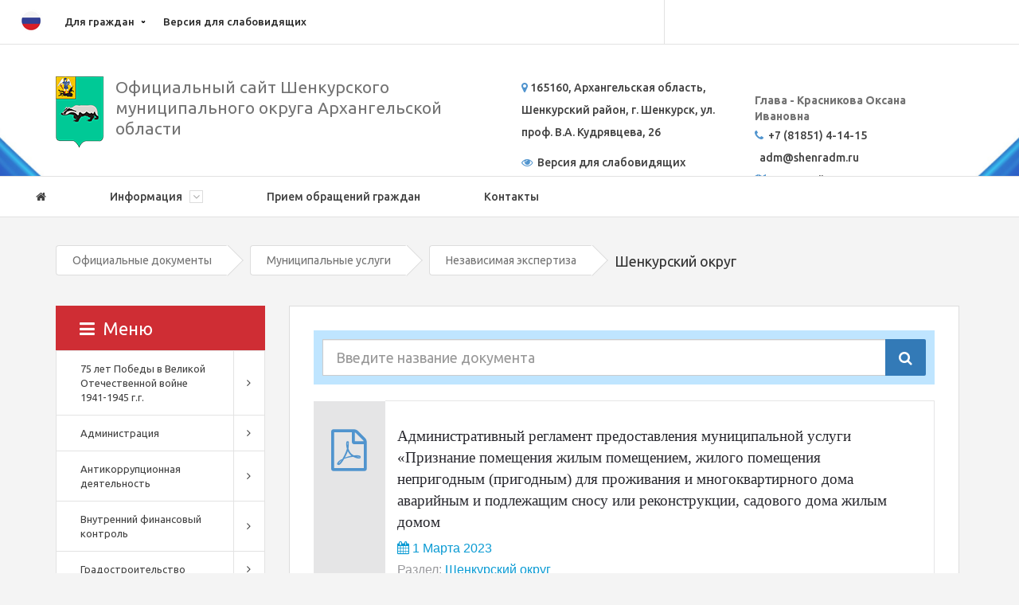

--- FILE ---
content_type: text/html; charset=UTF-8
request_url: http://www.shenradm.ru/dokumenty/?SECTION_ID=1186/
body_size: 27278
content:
<!DOCTYPE HTML>
<html lang='ru'>
<head>

    <meta http-equiv='X-UA-Compatible' content='IE=edge'>
    <meta name='viewport' content='width=device-width, initial-scale=1'>
    <title>Шенкурский округ</title>
    <link rel="shortcut icon" type="image/x-icon" href="/favicon.ico"/>
    <link href='https://fonts.googleapis.com/css?family=Ubuntu:400,500,700&subset=latin,cyrillic' rel='stylesheet'
          type='text/css'>
    <link rel="stylesheet" href="/bitrix/templates/webmax/css/font-awesome.min.css">
    <link rel='stylesheet' href="/bitrix/templates/webmax/slick/slick.css">
    <link rel='stylesheet' href="/bitrix/templates/webmax/css/bootstrap-select/bootstrap-select.min.css">
    <link rel='stylesheet' href="/bitrix/templates/webmax/css/jquery.formstyler.css">

    <script src="https://code.jquery.com/jquery-1.12.4.min.js"
            integrity="sha256-ZosEbRLbNQzLpnKIkEdrPv7lOy9C27hHQ+Xp8a4MxAQ=" crossorigin="anonymous"></script>

    <meta http-equiv="Content-Type" content="text/html; charset=UTF-8" />
<meta name="robots" content="index, follow" />
<meta name="description" content="Официальный сайт администрации муниципального образования &quot;Шенкурский муниципальный район&quot;" />
<link href="/bitrix/cache/css/s1/webmax/kernel_main/kernel_main.css?164369834644417" type="text/css"  rel="stylesheet" />
<link href="/bitrix/cache/css/s1/webmax/page_a2acda2e45cea12c520e63f6fdb01625/page_a2acda2e45cea12c520e63f6fdb01625.css?16436147863338" type="text/css"  rel="stylesheet" />
<link href="/bitrix/cache/css/s1/webmax/template_81b543ec214d1f1e724a012c300b89cf/template_81b543ec214d1f1e724a012c300b89cf.css?1651222502205446" type="text/css"  data-template-style="true"  rel="stylesheet" />
<script type="text/javascript">if(!window.BX)window.BX={message:function(mess){if(typeof mess=='object') for(var i in mess) BX.message[i]=mess[i]; return true;}};</script>
<script type="text/javascript">(window.BX||top.BX).message({'JS_CORE_LOADING':'Загрузка...','JS_CORE_NO_DATA':'- Нет данных -','JS_CORE_WINDOW_CLOSE':'Закрыть','JS_CORE_WINDOW_EXPAND':'Развернуть','JS_CORE_WINDOW_NARROW':'Свернуть в окно','JS_CORE_WINDOW_SAVE':'Сохранить','JS_CORE_WINDOW_CANCEL':'Отменить','JS_CORE_WINDOW_CONTINUE':'Продолжить','JS_CORE_H':'ч','JS_CORE_M':'м','JS_CORE_S':'с','JSADM_AI_HIDE_EXTRA':'Скрыть лишние','JSADM_AI_ALL_NOTIF':'Показать все','JSADM_AUTH_REQ':'Требуется авторизация!','JS_CORE_WINDOW_AUTH':'Войти','JS_CORE_IMAGE_FULL':'Полный размер'});</script>
<script type="text/javascript">(window.BX||top.BX).message({'LANGUAGE_ID':'ru','FORMAT_DATE':'DD.MM.YYYY','FORMAT_DATETIME':'DD.MM.YYYY HH:MI:SS','COOKIE_PREFIX':'BITRIX_SM','SERVER_TZ_OFFSET':'10800','SITE_ID':'s1','SITE_DIR':'/','USER_ID':'','SERVER_TIME':'1768503324','USER_TZ_OFFSET':'0','USER_TZ_AUTO':'Y','bitrix_sessid':'477f50b7eae446e2da69d1a0f8c3b7be'});</script>


<script type="text/javascript" src="/bitrix/cache/js/s1/webmax/kernel_main/kernel_main.js?1643698346270160"></script>
<script type="text/javascript" src="/bitrix/cache/js/s1/webmax/kernel_twim.recaptchafree/kernel_twim.recaptchafree.js?16434423821479"></script>
<script type="text/javascript">BX.setJSList(['/bitrix/js/main/core/core.js?164344193873480','/bitrix/js/main/core/core_ajax.js?164344193821031','/bitrix/js/main/json/json2.min.js?16434419393467','/bitrix/js/main/core/core_ls.js?16434419387365','/bitrix/js/main/session.js?16434419393642','/bitrix/js/main/core/core_window.js?164344193874754','/bitrix/js/main/core/core_popup.js?164344193829812','/bitrix/js/main/core/core_date.js?164344193834241','/bitrix/js/main/utils.js?164344193919858','/bitrix/js/twim.recaptchafree/script.js?16434419391215','/bitrix/templates/webmax/components/bitrix/news/doc/bitrix/news.list/.default/script.js?1643441929288','/bitrix/templates/webmax/components/bitrix/menu/menu_left/script.js?16434419291952']); </script>
<script type="text/javascript">BX.setCSSList(['/bitrix/js/main/core/css/core.css?16434419382854','/bitrix/js/main/core/css/core_popup.css?164344193829699','/bitrix/js/main/core/css/core_date.css?16434419389657','/bitrix/components/bitrix/system.pagenavigation/templates/round/style.css?16434419352530','/bitrix/templates/webmax/components/bitrix/news/doc/bitrix/news.list/.default/style.css?1643441929358','/bitrix/templates/webmax/components/bitrix/menu/top_menu/style.css?16434419292345','/bitrix/css/main/font-awesome.css?164344192923748','/bitrix/components/bitrix/system.show_message/templates/.default/style.css?164344193551','/bitrix/templates/webmax/components/bitrix/menu/main_menu/style.css?16434419291538','/bitrix/templates/webmax/components/bitrix/menu/menu_left/style.css?16434419294647','/bitrix/templates/webmax/components/bitrix/news.list/main_events/style.css?1643441929150','/bitrix/templates/webmax/components/bitrix/news.list/slider_inform/style.css?1643441929471','/bitrix/templates/webmax/template_styles.css?1643441929170607']); </script>
<script src="https://www.google.com/recaptcha/api.js?onload=onloadRecaptchafree&render=explicit&hl=ru" async defer></script>



<script type="text/javascript" src="/bitrix/cache/js/s1/webmax/template_f6d9757193b59741b470e354e8bb99ae/template_f6d9757193b59741b470e354e8bb99ae.js?16434423822300"></script>
<script type="text/javascript" src="/bitrix/cache/js/s1/webmax/page_da28b9aaaecfc865ded5225af89091bf/page_da28b9aaaecfc865ded5225af89091bf.js?1643614786695"></script>
<script type="text/javascript">var _ba = _ba || []; _ba.push(["aid", "8868a6de8d311184bddd26eb9dd74aa6"]); _ba.push(["host", "www.shenradm.ru"]); (function() {var ba = document.createElement("script"); ba.type = "text/javascript"; ba.async = true;ba.src = (document.location.protocol == "https:" ? "https://" : "http://") + "bitrix.info/ba.js";var s = document.getElementsByTagName("script")[0];s.parentNode.insertBefore(ba, s);})();</script>


    <link rel='stylesheet' href="/bitrix/templates/webmax/css/cecutient/allstyles.css">


    <script src="/bitrix/templates/webmax/js/bootstrap-select/bootstrap-select.js"></script>
    <script src="/bitrix/templates/webmax/js/jquery.formstyler.min.js"></script>
    <script src="/bitrix/templates/webmax/js/jquery.menu-aim.js"></script>
    <!--[if lt IE 9]>
    <script src='https://oss.maxcdn.com/html5shiv/3.7.2/html5shiv.min.js'></script>
    <script src='https://oss.maxcdn.com/respond/1.4.2/respond.min.js'></script>
    <![endif]-->
</head>


<body>
<link rel='stylesheet' href="/bitrix/templates/webmax/css/custom.css">
<div id="panel">
    </div>
<div id="CecutientWrapper" style="z-index: 99999;">
	<div id="CecutientBlock">
		<div class="CecutientSection">
            <div>
                Изображения:
                <a id="ImageOn">Вкл</a>
                <a id="ImageOff">Выкл</a>
            </div>
            <div>
                Цветовая схема:
                <a id="WhiteStyle">A</a>
                <a id="BlackStyle">A</a>
                <a id="BlueStyle">A</a>
                <a id="GreenStyle">A</a>
                <a id="CecutientOff" style='font-weight: bold; text-decoration: underline;'> [ОБЫЧНАЯ ВЕРСИЯ САЙТА]</a>
            </div>
        </div>
        <div class="CecutientSection">
            <div>
                Размер шрифта:
                <a id="SmallFonts">A</a>
                <a id="MediumFonts">A</a>
                <a id="BigFonts">A</a>
            </div>
            <div>
                Кёрнинг:
                <a id="NormalKerning" class="kerning-toggle">Стандартный</a>
                <a id="MediumKerning" class="kerning-toggle">Средний</a>
                <a id="LargeKerning" class="kerning-toggle">Большой</a>
            </div>
        </div>
	</div>
</div><div class="bg">
    <!--HEIGHT MENU-->
    <header id='headermenu'>
        <!--<div class='center'>
            <div class='block'></div>
        </div>-->
        <div class="container">
            <img class="header-icon" src="/bitrix/templates/webmax/img/icon-menu-flag.png" />
            <div class="row">
                <!--<div class="col-sm-4">-->
                                <!--</div>-->
                <div class="col-sm-8">
                    <style>


</style>
	<!--<nav>
		<ul class="nav nav-pills nav-justified">-->
				<div class="top-header-nav">
        <ul class="top-header-nav-ul">
		
	
	
					<li class="parent"><a href="/dlya-grazhdan/" class="root-item">Для граждан</a>
				<ul class="second-level">
		
	
	

	
	
		
							<li><a href="/dlya-grazhdan/internet-priemnaya/">Интернет приемная</a></li>
			
		
	
	

	
	
		
							<li><a href="/dlya-grazhdan/grafik-raboty/">График работы</a></li>
			
		
	
	

	
	
		
							<li><a href="/dlya-grazhdan/oprosy/">Опросы</a></li>
			
		
	
	

	
	
		
							<li><a href="http://shenradm.ru/munitsipalitet/?SECTION_ID=836/">Информация о приеме граждан</a></li>
			
		
	
	

			</ul></li>	
	
		
							<li><a href="" class="root-item" id="CecutientOn">Версия для слабовидящих</a></li>
			
		
	
	

    </ul>
    </div>
		<!--</ul>
	</nav>-->
                </div>
                <div class="col-sm-4 nopos" style="padding-left: 0px;">
                    <div class="right">

                        
<p><font class="errortext">Модуль поиска не установлен.</font></p>
                    </div>
                </div>
            </div>
        </div>
    </header>
    <section id='address'>
        <div class="container">
            <div class="row">
                <div class="col-md-6">

                    <a href="/"><img alt="герб Шенкурский муниципальный район" src="/bitrix/templates/webmax/img/logo.png" class="logo" style="float:left; padding-right:15px;"></a>
<h3 style="margin-top: 0px;"> <span style="font-weight: 100; font-size: 21px;">Официальный сайт Шенкурского муниципального округа Архангельской области</span></h3>
                </div>
                <div class="clearfix visible-sm-block visible-xs-block" style='margin-bottom: 30px;'></div>
                <div class="col-md-3 col-sm-6">

                    <p><strong id="header_adres"><i style="color:#5094ce;" class="fa fa-map-marker" aria-hidden="true"></i>
165160, Архангельская область, Шенкурский район, г. Шенкурск, ул. проф. В.А. Кудрявцева, 26</strong></p>

                    <p>
                    <strong id="header_adres">
                    <a href="" class="blind-link" id="CecutientOn3"><i class="fa fa-eye" aria-hidden="true"></i>&nbsp;&nbsp;Версия для слабовидящих</a>
                    </strong>
                    </p>

                    <p>
                    <strong id="header_adres">
                            <a href="" class="blind-link" id="CecutientOff3" style="display:none;"><i style="" class="fa fa-eye" aria-hidden="true"></i>&nbsp;Версия для слабовидящих</a>
                    </strong>
                    </p>
                </div>
                <div class="col-md-3 col-sm-6">

                    <div>
 <br>
</div>
<b>Глава - Красникова Оксана Ивановна&nbsp; </b>
<p>
 <i class="fa fa-phone" style="color:#5094ce;"></i> <strong id="header_phone">&nbsp;+7 (81851) 4-14-15</strong><br>
	 &nbsp; <strong>adm@</strong><strong>shenradm.ru</strong><br>
 <i class="fa fa-map" aria-hidden="true" style="color:#5094ce;"></i> <strong><a style=" color:#414141;" href="/karta-sayta/">&nbsp;Карта сайта</a></strong>
</p>
                </div>
            </div>
        </div>
    </section>

    <section id="mainmenu">

        
<nav class="navbar navbar-default">
	<div class="container" style="padding-left: 0;">
		<div class="navbar-header">
			<button type="button" class="navbar-toggle collapsed" data-toggle="collapse" data-target="#bs-example-navbar-collapse-1" aria-expanded="false">
			<span class="sr-only">Toggle navigation</span>
			<span class="icon-bar"></span>
			<span class="icon-bar"></span>
			<span class="icon-bar"></span>
			</button>
		</div>

		<div class="collapse navbar-collapse" id="bs-example-navbar-collapse-1">
			<ul class="nav navbar-nav">
				<li>
					<a href="/" >
					<i class="fa fa-home" aria-hidden="true"></i>
					</a>
				</li>

	
	
					<li class="dropdown" class=""><a href="/information/" class="dropdown-toggle" data-toggle="dropdown" role="button" aria-haspopup="true" aria-expanded="false">Информация <i class="fa fa-angle-down" aria-hidden="true"></i></a>
				<ul class="dropdown-menu">
					<div class="container vert">
		
	
	

	
	
		
							<li class=""><a href="/information/?SECTION_ID=114/">Наш район</a></li>
			
		
	
	

	
	
		
							<li class=""><a href="/information/?SECTION_ID=115/">История</a></li>
			
		
	
	

	
	
		
							<li class=""><a href="/information/?SECTION_ID=116/">Символика</a></li>
			
		
	
	

	
	
		
							<li class=""><a href="/information/?SECTION_ID=669/">Награды и поощрения</a></li>
			
		
	
	

	
	
		
							<li class=""><a href="/novosti/">Новости</a></li>
			
		
	
	

	
	
		
							<li class=""><a href="/kontakty/">Реквизиты</a></li>
			
		
	
	

			</ul></li>	
	
		
			
				<li class=""><a href="/dlya-grazhdan/internet-priemnaya/">Прием обращений граждан</a></li>
			
		
	
	

	
	
		
			
				<li class=""><a href="/kontakty/">Контакты</a></li>
			
		
	
	



			</ul>
		</div>
	</div>
</nav>
    </section>
</div>

<section id="breadcrumbs"><div class="container"><ul class="breadcrumbslist">
			
				<li>
				<a href="/dokumenty/" title="Официальные документы" itemprop="url">
					Официальные документы
				</a>
				</li>
			
			
				<li>
				<a href="/dokumenty/?SECTION_ID=319" title="Муниципальные услуги" itemprop="url">
					Муниципальные услуги
				</a>
				</li>
			
			
				<li>
				<a href="/dokumenty/?SECTION_ID=356" title="Независимая экспертиза" itemprop="url">
					Независимая экспертиза
				</a>
				</li>
			
				<li>
					<span>Шенкурский округ</span>
				</li></ul></div></div></section><!--CONTENT-->
<section id="maincontainer">
    <div class="container">
        <div class="row">
            <div class="col-md-3">
                <section class='rightsidebar'>

                    


    <div class="dropdown-left-menu">
        <a class="dropdown-left-menu__trigger" href="#"><i class="fa fa-bars" aria-hidden="true" style="margin-right: 10px;"></i>Меню</a>
        <nav class="dropdown-left-menu__nav dropdown-left-menu__popup">
            <h2 class="dropdown-left-menu__title">Меню</h2>
            <a href="#0" class="dropdown-left-menu__close">×</a>
            <ul class="dropdown-left-menu__content">
            
                
            
                                
                                    
                                        <li class="dropdown-left-menu__li dropdown-left-menu__lvl-1 has-children  ">
                                            <span class="dropdown-left-menu__link">
                                            <a class="dropdown-left-menu__link-text" href="/dokumenty/?SECTION_ID=693/" class="dropdown-left-menu__link-text">     75 лет Победы в Великой Отечественной войне 1941-1945 г.г. </a><button class="dropdown-left-menu__toggle"></button>
                                        </span>
                                        </li>



                                    
                                                                                                                    
                
            
            
            <li class="dropdown-left-menu__li dropdown-left-menu__lvl-1  has-children  ">
                <span class="dropdown-left-menu__link">
                    <a class="dropdown-left-menu__link-text" href="/dokumenty/?SECTION_ID=177/">Администрация</a><button class="dropdown-left-menu__toggle"></button>
                </span>

                <ul class="dropdown-left-menu__secondary is-hidden ">
                    <li class="dropdown-left-menu__go-back"><a href="#0">Назад</a>
                    </li>
                    
                                                                                    
                
            
                                
                                                                            <li class="dropdown-left-menu__li dropdown-left-menu__lvl-2">
                                            <a class="dropdown-left-menu__link" href="/dokumenty/?SECTION_ID=178/">
                                                График основных основных мероприятий                                            </a>
                                        </li>

                                    
                                                                                                                    
                
            
                                
                                                                            <li class="dropdown-left-menu__li dropdown-left-menu__lvl-2">
                                            <a class="dropdown-left-menu__link" href="/dokumenty/?SECTION_ID=670/">
                                                Награды и поощрения                                            </a>
                                        </li>

                                    
                                                                                                                    
                
            
                                
                                                                            <li class="dropdown-left-menu__li dropdown-left-menu__lvl-2">
                                            <a class="dropdown-left-menu__link" href="/dokumenty/?SECTION_ID=907/">
                                                Отчеты главы                                            </a>
                                        </li>

                                    
                                                                                                                    
                
            
                                
                                                                            <li class="dropdown-left-menu__li dropdown-left-menu__lvl-2">
                                            <a class="dropdown-left-menu__link" href="/dokumenty/?SECTION_ID=835/">
                                                Прием граждан                                            </a>
                                        </li>

                                    
                                                                                                                    
                
            
                                
                                                                            <li class="dropdown-left-menu__li dropdown-left-menu__lvl-2">
                                            <a class="dropdown-left-menu__link" href="/dokumenty/?SECTION_ID=179/">
                                                Резерв управленческих кадров                                            </a>
                                        </li>

                                    
                                                                                                                    
                                </ul></li>            
            
            
            <li class="dropdown-left-menu__li dropdown-left-menu__lvl-1  has-children  ">
                <span class="dropdown-left-menu__link">
                    <a class="dropdown-left-menu__link-text" href="/dokumenty/?SECTION_ID=326/">Антикоррупционная деятельность </a><button class="dropdown-left-menu__toggle"></button>
                </span>

                <ul class="dropdown-left-menu__secondary is-hidden ">
                    <li class="dropdown-left-menu__go-back"><a href="#0">Назад</a>
                    </li>
                    
                                                                                    
                
            
                                
                                                                            <li class="dropdown-left-menu__li dropdown-left-menu__lvl-2">
                                            <a class="dropdown-left-menu__link" href="/dokumenty/?SECTION_ID=721/">
                                                Антимонопольный комплаенс                                            </a>
                                        </li>

                                    
                                                                                                                    
                
            
                                
                                                                            <li class="dropdown-left-menu__li dropdown-left-menu__lvl-2">
                                            <a class="dropdown-left-menu__link" href="/dokumenty/?SECTION_ID=828/">
                                                Информация по результатам проверки                                            </a>
                                        </li>

                                    
                                                                                                                    
                
            
                                
                                                                            <li class="dropdown-left-menu__li dropdown-left-menu__lvl-2">
                                            <a class="dropdown-left-menu__link" href="/dokumenty/?SECTION_ID=460/">
                                                Комиссия по соблюдению требований к служебному поведению                                            </a>
                                        </li>

                                    
                                                                                                                    
                
            
                                
                                                                            <li class="dropdown-left-menu__li dropdown-left-menu__lvl-2">
                                            <a class="dropdown-left-menu__link" href="/dokumenty/?SECTION_ID=681/">
                                                Методические материалы                                            </a>
                                        </li>

                                    
                                                                                                                    
                
            
                                
                                                                            <li class="dropdown-left-menu__li dropdown-left-menu__lvl-2">
                                            <a class="dropdown-left-menu__link" href="/dokumenty/?SECTION_ID=461/">
                                                МПА по вопросам противодействия коррупции                                            </a>
                                        </li>

                                    
                                                                                                                    
                
            
                                
                                                                            <li class="dropdown-left-menu__li dropdown-left-menu__lvl-2">
                                            <a class="dropdown-left-menu__link" href="/dokumenty/?SECTION_ID=504/">
                                                План противодействия коррупции на 2018 – 2020 годы                                            </a>
                                        </li>

                                    
                                                                                                                    
                
            
                                <li class="dropdown-left-menu__li dropdown-left-menu__lvl-2">
                        <a class="dropdown-left-menu__link" href="/dokumenty/?SECTION_ID=327/">
                            Сведения о доходах                        </a>
                        <ul class="dropdown-left-menu__nested">

                            
                                                                                    
                
            
                                
                                                                            <li class="dropdown-left-menu__li dropdown-left-menu__lvl-3">
                                            <a class="dropdown-left-menu__link" href="/dokumenty/?SECTION_ID=469/">
                                                2013 год                                            </a>
                                        </li>

                                    
                                                                                                                    
                
            
                                
                                                                            <li class="dropdown-left-menu__li dropdown-left-menu__lvl-3">
                                            <a class="dropdown-left-menu__link" href="/dokumenty/?SECTION_ID=470/">
                                                2014 год                                            </a>
                                        </li>

                                    
                                                                                                                    
                
            
                                
                                                                            <li class="dropdown-left-menu__li dropdown-left-menu__lvl-3">
                                            <a class="dropdown-left-menu__link" href="/dokumenty/?SECTION_ID=471/">
                                                2015 год                                            </a>
                                        </li>

                                    
                                                                                                                    
                
            
                                
                                                                            <li class="dropdown-left-menu__li dropdown-left-menu__lvl-3">
                                            <a class="dropdown-left-menu__link" href="/dokumenty/?SECTION_ID=472/">
                                                2016 год                                            </a>
                                        </li>

                                    
                                                                                                                    
                
            
                                
                                                                            <li class="dropdown-left-menu__li dropdown-left-menu__lvl-3">
                                            <a class="dropdown-left-menu__link" href="/dokumenty/?SECTION_ID=473/">
                                                2017 год                                            </a>
                                        </li>

                                    
                                                                                                                    
                
            
                                
                                                                            <li class="dropdown-left-menu__li dropdown-left-menu__lvl-3">
                                            <a class="dropdown-left-menu__link" href="/dokumenty/?SECTION_ID=711/">
                                                2018 год                                            </a>
                                        </li>

                                    
                                                                                                                    
                
            
                                
                                                                            <li class="dropdown-left-menu__li dropdown-left-menu__lvl-3">
                                            <a class="dropdown-left-menu__link" href="/dokumenty/?SECTION_ID=890/">
                                                2019 год                                            </a>
                                        </li>

                                    
                                                                                                                    
                
            
                                
                                                                            <li class="dropdown-left-menu__li dropdown-left-menu__lvl-3">
                                            <a class="dropdown-left-menu__link" href="/dokumenty/?SECTION_ID=1001/">
                                                2020 год                                            </a>
                                        </li>

                                    
                                                                                                                    
                
            
                                
                                                                            <li class="dropdown-left-menu__li dropdown-left-menu__lvl-3">
                                            <a class="dropdown-left-menu__link" href="/dokumenty/?SECTION_ID=1165/">
                                                2021 год                                            </a>
                                        </li>

                                    
                                                                                                                    
                                </ul></li>            
            
                                
                                                                            <li class="dropdown-left-menu__li dropdown-left-menu__lvl-2">
                                            <a class="dropdown-left-menu__link" href="/dokumenty/?SECTION_ID=462/">
                                                Совет по противодействию коррупции                                            </a>
                                        </li>

                                    
                                                                                                                    
                
            
                                
                                                                            <li class="dropdown-left-menu__li dropdown-left-menu__lvl-2">
                                            <a class="dropdown-left-menu__link" href="/dokumenty/?SECTION_ID=511/">
                                                Формы документов, связанных с противодействием коррупции, для заполнения                                            </a>
                                        </li>

                                    
                                                                                                                    
                                </ul></li>            
            
                                
                                    
                                        <li class="dropdown-left-menu__li dropdown-left-menu__lvl-1 has-children  ">
                                            <span class="dropdown-left-menu__link">
                                            <a class="dropdown-left-menu__link-text" href="/dokumenty/?SECTION_ID=921/" class="dropdown-left-menu__link-text">Внутренний финансовый контроль</a><button class="dropdown-left-menu__toggle"></button>
                                        </span>
                                        </li>



                                    
                                                                                                                    
                
            
            
            <li class="dropdown-left-menu__li dropdown-left-menu__lvl-1  has-children  ">
                <span class="dropdown-left-menu__link">
                    <a class="dropdown-left-menu__link-text" href="/dokumenty/?SECTION_ID=315/">Градостроительство</a><button class="dropdown-left-menu__toggle"></button>
                </span>

                <ul class="dropdown-left-menu__secondary is-hidden ">
                    <li class="dropdown-left-menu__go-back"><a href="#0">Назад</a>
                    </li>
                    
                                                                                    
                
            
                                <li class="dropdown-left-menu__li dropdown-left-menu__lvl-2">
                        <a class="dropdown-left-menu__link" href="/dokumenty/?SECTION_ID=316/">
                            Правила землепользования и застройки                        </a>
                        <ul class="dropdown-left-menu__nested">

                            
                                                                                    
                
            
                                
                                                                            <li class="dropdown-left-menu__li dropdown-left-menu__lvl-3">
                                            <a class="dropdown-left-menu__link" href="/dokumenty/?SECTION_ID=317/">
                                                МО «Шенкурское»                                            </a>
                                        </li>

                                    
                                                                                                                    
                                </ul></li>            
            
                                
                                                                            <li class="dropdown-left-menu__li dropdown-left-menu__lvl-2">
                                            <a class="dropdown-left-menu__link" href="/dokumenty/?SECTION_ID=716/">
                                                Реестры                                            </a>
                                        </li>

                                    
                                                                                                                    
                
            
                                
                                                                            <li class="dropdown-left-menu__li dropdown-left-menu__lvl-2">
                                            <a class="dropdown-left-menu__link" href="/dokumenty/?SECTION_ID=678/">
                                                Реклама                                            </a>
                                        </li>

                                    
                                                                                                                    
                                </ul></li>            
            
            
            <li class="dropdown-left-menu__li dropdown-left-menu__lvl-1  has-children  ">
                <span class="dropdown-left-menu__link">
                    <a class="dropdown-left-menu__link-text" href="/dokumenty/?SECTION_ID=354/">ЖКХ и городская среда</a><button class="dropdown-left-menu__toggle"></button>
                </span>

                <ul class="dropdown-left-menu__secondary is-hidden ">
                    <li class="dropdown-left-menu__go-back"><a href="#0">Назад</a>
                    </li>
                    
                                                                                    
                
            
                                
                                                                            <li class="dropdown-left-menu__li dropdown-left-menu__lvl-2">
                                            <a class="dropdown-left-menu__link" href="/dokumenty/?SECTION_ID=883/">
                                                Благоустройство территорий                                            </a>
                                        </li>

                                    
                                                                                                                    
                
            
                                
                                                                            <li class="dropdown-left-menu__li dropdown-left-menu__lvl-2">
                                            <a class="dropdown-left-menu__link" href="/dokumenty/?SECTION_ID=420/">
                                                Визуальный мусор                                            </a>
                                        </li>

                                    
                                                                                                                    
                
            
                                
                                                                            <li class="dropdown-left-menu__li dropdown-left-menu__lvl-2">
                                            <a class="dropdown-left-menu__link" href="/dokumenty/?SECTION_ID=634/">
                                                Всероссийский конкурс лучших проектов создания комфортной городской среды                                            </a>
                                        </li>

                                    
                                                                                                                    
                
            
                                
                                                                            <li class="dropdown-left-menu__li dropdown-left-menu__lvl-2">
                                            <a class="dropdown-left-menu__link" href="/dokumenty/?SECTION_ID=986/">
                                                Голосование по объектам благоустройства 2022                                            </a>
                                        </li>

                                    
                                                                                                                    
                
            
                                <li class="dropdown-left-menu__li dropdown-left-menu__lvl-2">
                        <a class="dropdown-left-menu__link" href="/dokumenty/?SECTION_ID=808/">
                            Деятельность общественной комиссии                        </a>
                        <ul class="dropdown-left-menu__nested">

                            
                                                                                    
                
            
                                
                                                                            <li class="dropdown-left-menu__li dropdown-left-menu__lvl-3">
                                            <a class="dropdown-left-menu__link" href="/dokumenty/?SECTION_ID=842/">
                                                Протокол общественной комиссии по обсужlению дизайн-проектов от 13.11.2019                                            </a>
                                        </li>

                                    
                                                                                                                    
                                </ul></li>            
            
                                
                                                                            <li class="dropdown-left-menu__li dropdown-left-menu__lvl-2">
                                            <a class="dropdown-left-menu__link" href="/dokumenty/?SECTION_ID=923/">
                                                Муниципальные маршруты                                            </a>
                                        </li>

                                    
                                                                                                                    
                
            
                                
                                                                            <li class="dropdown-left-menu__li dropdown-left-menu__lvl-2">
                                            <a class="dropdown-left-menu__link" href="/dokumenty/?SECTION_ID=628/">
                                                Муниципальные программы &quot;Формирование комфортной городской среды&quot;                                            </a>
                                        </li>

                                    
                                                                                                                    
                
            
                                
                                                                            <li class="dropdown-left-menu__li dropdown-left-menu__lvl-2">
                                            <a class="dropdown-left-menu__link" href="/dokumenty/?SECTION_ID=488/">
                                                Новости проекта                                            </a>
                                        </li>

                                    
                                                                                                                    
                
            
                                
                                                                            <li class="dropdown-left-menu__li dropdown-left-menu__lvl-2">
                                            <a class="dropdown-left-menu__link" href="/dokumenty/?SECTION_ID=355/">
                                                Нормативно-правовые акты                                            </a>
                                        </li>

                                    
                                                                                                                    
                
            
                                <li class="dropdown-left-menu__li dropdown-left-menu__lvl-2">
                        <a class="dropdown-left-menu__link" href="/dokumenty/?SECTION_ID=738/">
                            Общественные обсуждения                        </a>
                        <ul class="dropdown-left-menu__nested">

                            
                                                                                    
                
            
                                
                                                                            <li class="dropdown-left-menu__li dropdown-left-menu__lvl-3">
                                            <a class="dropdown-left-menu__link" href="/dokumenty/?SECTION_ID=804/">
                                                Проект благоустройства общественной территории МО «Шенкурское», участок пешеходной зоны улицы Кудрявцева, от здания МБОУ «Шенкурская СШ» до здания детского сада «Ваганочка»                                            </a>
                                        </li>

                                    
                                                                                                                    
                
            
                                
                                                                            <li class="dropdown-left-menu__li dropdown-left-menu__lvl-3">
                                            <a class="dropdown-left-menu__link" href="/dokumenty/?SECTION_ID=739/">
                                                Реформа обращения с твердыми коммунальными отходами в Архангельской области                                            </a>
                                        </li>

                                    
                                                                                                                    
                                </ul></li>            
            
                                
                                                                            <li class="dropdown-left-menu__li dropdown-left-menu__lvl-2">
                                            <a class="dropdown-left-menu__link" href="/dokumenty/?SECTION_ID=1122/">
                                                Онлайн голосование по объектам благоустройства                                            </a>
                                        </li>

                                    
                                                                                                                    
                
            
                                <li class="dropdown-left-menu__li dropdown-left-menu__lvl-2">
                        <a class="dropdown-left-menu__link" href="/dokumenty/?SECTION_ID=601/">
                            Отчеты о реализации мероприятий                        </a>
                        <ul class="dropdown-left-menu__nested">

                            
                                                                                    
                
            
                                
                                                                            <li class="dropdown-left-menu__li dropdown-left-menu__lvl-3">
                                            <a class="dropdown-left-menu__link" href="/dokumenty/?SECTION_ID=671/">
                                                2018 год                                            </a>
                                        </li>

                                    
                                                                                                                    
                
            
                                
                                                                            <li class="dropdown-left-menu__li dropdown-left-menu__lvl-3">
                                            <a class="dropdown-left-menu__link" href="/dokumenty/?SECTION_ID=719/">
                                                2019 год                                            </a>
                                        </li>

                                    
                                                                                                                    
                                </ul></li>            
            
                                
                                                                            <li class="dropdown-left-menu__li dropdown-left-menu__lvl-2">
                                            <a class="dropdown-left-menu__link" href="/dokumenty/?SECTION_ID=613/">
                                                Правила благоустройства                                            </a>
                                        </li>

                                    
                                                                                                                    
                
            
                                
                                                                            <li class="dropdown-left-menu__li dropdown-left-menu__lvl-2">
                                            <a class="dropdown-left-menu__link" href="/dokumenty/?SECTION_ID=825/">
                                                Реформа ТКО                                            </a>
                                        </li>

                                    
                                                                                                                    
                
            
                                
                                                                            <li class="dropdown-left-menu__li dropdown-left-menu__lvl-2">
                                            <a class="dropdown-left-menu__link" href="/dokumenty/?SECTION_ID=1259/">
                                                Схема теплоснабжения                                            </a>
                                        </li>

                                    
                                                                                                                    
                                </ul></li>            
            
            
            <li class="dropdown-left-menu__li dropdown-left-menu__lvl-1  has-children  ">
                <span class="dropdown-left-menu__link">
                    <a class="dropdown-left-menu__link-text" href="/dokumenty/?SECTION_ID=865/">Информация организаций</a><button class="dropdown-left-menu__toggle"></button>
                </span>

                <ul class="dropdown-left-menu__secondary is-hidden ">
                    <li class="dropdown-left-menu__go-back"><a href="#0">Назад</a>
                    </li>
                    
                                                                                    
                
            
                                
                                                                            <li class="dropdown-left-menu__li dropdown-left-menu__lvl-2">
                                            <a class="dropdown-left-menu__link" href="/dokumenty/?SECTION_ID=1074/">
                                                Архангельская транспортная прокуратура                                            </a>
                                        </li>

                                    
                                                                                                                    
                                </ul></li>            
            
                                
                                    
                                        <li class="dropdown-left-menu__li dropdown-left-menu__lvl-1 has-children  ">
                                            <span class="dropdown-left-menu__link">
                                            <a class="dropdown-left-menu__link-text" href="/dokumenty/?SECTION_ID=605/" class="dropdown-left-menu__link-text">Информация прокуратуры </a><button class="dropdown-left-menu__toggle"></button>
                                        </span>
                                        </li>



                                    
                                                                                                                    
                
            
            
            <li class="dropdown-left-menu__li dropdown-left-menu__lvl-1  has-children  ">
                <span class="dropdown-left-menu__link">
                    <a class="dropdown-left-menu__link-text" href="/dokumenty/?SECTION_ID=181/">КУМИ</a><button class="dropdown-left-menu__toggle"></button>
                </span>

                <ul class="dropdown-left-menu__secondary is-hidden ">
                    <li class="dropdown-left-menu__go-back"><a href="#0">Назад</a>
                    </li>
                    
                                                                                    
                
            
                                
                                                                            <li class="dropdown-left-menu__li dropdown-left-menu__lvl-2">
                                            <a class="dropdown-left-menu__link" href="/dokumenty/?SECTION_ID=909/">
                                                Имущественная поддержка субъектов МСП                                            </a>
                                        </li>

                                    
                                                                                                                    
                
            
                                
                                                                            <li class="dropdown-left-menu__li dropdown-left-menu__lvl-2">
                                            <a class="dropdown-left-menu__link" href="/dokumenty/?SECTION_ID=1002/">
                                                Комплексные кадастровые работы                                            </a>
                                        </li>

                                    
                                                                                                                    
                
            
                                
                                                                            <li class="dropdown-left-menu__li dropdown-left-menu__lvl-2">
                                            <a class="dropdown-left-menu__link" href="/dokumenty/?SECTION_ID=183/">
                                                Новости филиала ППК &quot;Роскадастр&quot; по Архангельской области                                            </a>
                                        </li>

                                    
                                                                                                                    
                
            
                                
                                                                            <li class="dropdown-left-menu__li dropdown-left-menu__lvl-2">
                                            <a class="dropdown-left-menu__link" href="/dokumenty/?SECTION_ID=182/">
                                                Памятка для многодетных семей                                            </a>
                                        </li>

                                    
                                                                                                                    
                
            
                                
                                                                            <li class="dropdown-left-menu__li dropdown-left-menu__lvl-2">
                                            <a class="dropdown-left-menu__link" href="/dokumenty/?SECTION_ID=824/">
                                                Приватизация муниципального имущества                                            </a>
                                        </li>

                                    
                                                                                                                    
                
            
                                
                                                                            <li class="dropdown-left-menu__li dropdown-left-menu__lvl-2">
                                            <a class="dropdown-left-menu__link" href="/dokumenty/?SECTION_ID=487/">
                                                Реестр муниципального имущества                                            </a>
                                        </li>

                                    
                                                                                                                    
                                </ul></li>            
            
            
            <li class="dropdown-left-menu__li dropdown-left-menu__lvl-1  has-children  ">
                <span class="dropdown-left-menu__link">
                    <a class="dropdown-left-menu__link-text" href="/dokumenty/?SECTION_ID=224/">Муниципальные образования</a><button class="dropdown-left-menu__toggle"></button>
                </span>

                <ul class="dropdown-left-menu__secondary is-hidden ">
                    <li class="dropdown-left-menu__go-back"><a href="#0">Назад</a>
                    </li>
                    
                                                                                    
                
            
                                <li class="dropdown-left-menu__li dropdown-left-menu__lvl-2">
                        <a class="dropdown-left-menu__link" href="/dokumenty/?SECTION_ID=451/">
                            МО «Верхоледское»                        </a>
                        <ul class="dropdown-left-menu__nested">

                            
                                                                                    
                
            
                                
                                                                            <li class="dropdown-left-menu__li dropdown-left-menu__lvl-3">
                                            <a class="dropdown-left-menu__link" href="/dokumenty/?SECTION_ID=1127/">
                                                информация  о  результатах  проверок                                            </a>
                                        </li>

                                    
                                                                                                                    
                
            
                                
                                                                            <li class="dropdown-left-menu__li dropdown-left-menu__lvl-3">
                                            <a class="dropdown-left-menu__link" href="/dokumenty/?SECTION_ID=797/">
                                                Контактная информация                                            </a>
                                        </li>

                                    
                                                                                                                    
                
            
                                
                                                                            <li class="dropdown-left-menu__li dropdown-left-menu__lvl-3">
                                            <a class="dropdown-left-menu__link" href="/dokumenty/?SECTION_ID=553/">
                                                Муниципальный контроль                                             </a>
                                        </li>

                                    
                                                                                                                    
                
            
                                
                                                                            <li class="dropdown-left-menu__li dropdown-left-menu__lvl-3">
                                            <a class="dropdown-left-menu__link" href="/dokumenty/?SECTION_ID=795/">
                                                Памятки для населения                                            </a>
                                        </li>

                                    
                                                                                                                    
                
            
                                
                                                                            <li class="dropdown-left-menu__li dropdown-left-menu__lvl-3">
                                            <a class="dropdown-left-menu__link" href="/dokumenty/?SECTION_ID=789/">
                                                Постановления,  регламенты,  правила                                            </a>
                                        </li>

                                    
                                                                                                                    
                
            
                                
                                                                            <li class="dropdown-left-menu__li dropdown-left-menu__lvl-3">
                                            <a class="dropdown-left-menu__link" href="/dokumenty/?SECTION_ID=787/">
                                                Распоряжения                                            </a>
                                        </li>

                                    
                                                                                                                    
                
            
                                
                                                                            <li class="dropdown-left-menu__li dropdown-left-menu__lvl-3">
                                            <a class="dropdown-left-menu__link" href="/dokumenty/?SECTION_ID=791/">
                                                Решения муниципального совета                                            </a>
                                        </li>

                                    
                                                                                                                    
                
            
                                
                                                                            <li class="dropdown-left-menu__li dropdown-left-menu__lvl-3">
                                            <a class="dropdown-left-menu__link" href="/dokumenty/?SECTION_ID=452/">
                                                Сведения о доходах                                            </a>
                                        </li>

                                    
                                                                                                                    
                
            
                                
                                                                            <li class="dropdown-left-menu__li dropdown-left-menu__lvl-3">
                                            <a class="dropdown-left-menu__link" href="/dokumenty/?SECTION_ID=537/">
                                                Сведения о численности и расходах муниципальных служащих                                            </a>
                                        </li>

                                    
                                                                                                                    
                
            
                                
                                                                            <li class="dropdown-left-menu__li dropdown-left-menu__lvl-3">
                                            <a class="dropdown-left-menu__link" href="/dokumenty/?SECTION_ID=805/">
                                                Средства массовой информации                                            </a>
                                        </li>

                                    
                                                                                                                    
                
            
                                
                                                                            <li class="dropdown-left-menu__li dropdown-left-menu__lvl-3">
                                            <a class="dropdown-left-menu__link" href="/dokumenty/?SECTION_ID=796/">
                                                Тексты официальных выступлений главы                                            </a>
                                        </li>

                                    
                                                                                                                    
                                </ul></li>            
            
                                <li class="dropdown-left-menu__li dropdown-left-menu__lvl-2">
                        <a class="dropdown-left-menu__link" href="/dokumenty/?SECTION_ID=336/">
                            МО «Верхопаденьгское»                        </a>
                        <ul class="dropdown-left-menu__nested">

                            
                                                                                    
                
            
                                
                                                                            <li class="dropdown-left-menu__li dropdown-left-menu__lvl-3">
                                            <a class="dropdown-left-menu__link" href="/dokumenty/?SECTION_ID=402/">
                                                 Постановления, распоряжения                                            </a>
                                        </li>

                                    
                                                                                                                    
                
            
                                
                                                                            <li class="dropdown-left-menu__li dropdown-left-menu__lvl-3">
                                            <a class="dropdown-left-menu__link" href="/dokumenty/?SECTION_ID=339/">
                                                Изменения в бюджет                                            </a>
                                        </li>

                                    
                                                                                                                    
                
            
                                
                                                                            <li class="dropdown-left-menu__li dropdown-left-menu__lvl-3">
                                            <a class="dropdown-left-menu__link" href="/dokumenty/?SECTION_ID=806/">
                                                Информация для населения                                            </a>
                                        </li>

                                    
                                                                                                                    
                
            
                                
                                                                            <li class="dropdown-left-menu__li dropdown-left-menu__lvl-3">
                                            <a class="dropdown-left-menu__link" href="/dokumenty/?SECTION_ID=755/">
                                                Информация о закупках товаров, работ, услуг для обеспечения муниципальных нужд                                            </a>
                                        </li>

                                    
                                                                                                                    
                
            
                                
                                                                            <li class="dropdown-left-menu__li dropdown-left-menu__lvl-3">
                                            <a class="dropdown-left-menu__link" href="/dokumenty/?SECTION_ID=756/">
                                                Контрольно - счетный орган                                             </a>
                                        </li>

                                    
                                                                                                                    
                
            
                                
                                                                            <li class="dropdown-left-menu__li dropdown-left-menu__lvl-3">
                                            <a class="dropdown-left-menu__link" href="/dokumenty/?SECTION_ID=767/">
                                                Муниципальные услуги                                              </a>
                                        </li>

                                    
                                                                                                                    
                
            
                                
                                                                            <li class="dropdown-left-menu__li dropdown-left-menu__lvl-3">
                                            <a class="dropdown-left-menu__link" href="/dokumenty/?SECTION_ID=552/">
                                                Муниципальный контроль                                             </a>
                                        </li>

                                    
                                                                                                                    
                
            
                                
                                                                            <li class="dropdown-left-menu__li dropdown-left-menu__lvl-3">
                                            <a class="dropdown-left-menu__link" href="/dokumenty/?SECTION_ID=765/">
                                                Обзоры обращений граждан                                            </a>
                                        </li>

                                    
                                                                                                                    
                
            
                                
                                                                            <li class="dropdown-left-menu__li dropdown-left-menu__lvl-3">
                                            <a class="dropdown-left-menu__link" href="/dokumenty/?SECTION_ID=754/">
                                                Общая информация                                            </a>
                                        </li>

                                    
                                                                                                                    
                
            
                                
                                                                            <li class="dropdown-left-menu__li dropdown-left-menu__lvl-3">
                                            <a class="dropdown-left-menu__link" href="/dokumenty/?SECTION_ID=757/">
                                                Паспорт муниципального образования Верхопаденьгское                                            </a>
                                        </li>

                                    
                                                                                                                    
                
            
                                
                                                                            <li class="dropdown-left-menu__li dropdown-left-menu__lvl-3">
                                            <a class="dropdown-left-menu__link" href="/dokumenty/?SECTION_ID=759/">
                                                Порядок обжалования муниципальных нормативных правовых актов, иных решений администрации МО Верхопаденьгское                                            </a>
                                        </li>

                                    
                                                                                                                    
                
            
                                
                                                                            <li class="dropdown-left-menu__li dropdown-left-menu__lvl-3">
                                            <a class="dropdown-left-menu__link" href="/dokumenty/?SECTION_ID=758/">
                                                Поступление на муниципальную службу                                            </a>
                                        </li>

                                    
                                                                                                                    
                
            
                                
                                                                            <li class="dropdown-left-menu__li dropdown-left-menu__lvl-3">
                                            <a class="dropdown-left-menu__link" href="/dokumenty/?SECTION_ID=784/">
                                                Правила внутреннего трудового распорядка администрации МО Верхопаденьгское                                            </a>
                                        </li>

                                    
                                                                                                                    
                
            
                                
                                                                            <li class="dropdown-left-menu__li dropdown-left-menu__lvl-3">
                                            <a class="dropdown-left-menu__link" href="/dokumenty/?SECTION_ID=974/">
                                                Публичные слушания                                            </a>
                                        </li>

                                    
                                                                                                                    
                
            
                                
                                                                            <li class="dropdown-left-menu__li dropdown-left-menu__lvl-3">
                                            <a class="dropdown-left-menu__link" href="/dokumenty/?SECTION_ID=785/">
                                                Распоряжения                                            </a>
                                        </li>

                                    
                                                                                                                    
                
            
                                
                                                                            <li class="dropdown-left-menu__li dropdown-left-menu__lvl-3">
                                            <a class="dropdown-left-menu__link" href="/dokumenty/?SECTION_ID=337/">
                                                Решения муниципального совета                                            </a>
                                        </li>

                                    
                                                                                                                    
                
            
                                
                                                                            <li class="dropdown-left-menu__li dropdown-left-menu__lvl-3">
                                            <a class="dropdown-left-menu__link" href="/dokumenty/?SECTION_ID=468/">
                                                Сведения о доходах                                            </a>
                                        </li>

                                    
                                                                                                                    
                
            
                                
                                                                            <li class="dropdown-left-menu__li dropdown-left-menu__lvl-3">
                                            <a class="dropdown-left-menu__link" href="/dokumenty/?SECTION_ID=688/">
                                                Сведения о численности и расходах муниципальных служащих                                            </a>
                                        </li>

                                    
                                                                                                                    
                
            
                                
                                                                            <li class="dropdown-left-menu__li dropdown-left-menu__lvl-3">
                                            <a class="dropdown-left-menu__link" href="/dokumenty/?SECTION_ID=798/">
                                                Сведения об использовании органом местного самоуправления выделяемых бюджетных средств                                            </a>
                                        </li>

                                    
                                                                                                                    
                
            
                                
                                                                            <li class="dropdown-left-menu__li dropdown-left-menu__lvl-3">
                                            <a class="dropdown-left-menu__link" href="/dokumenty/?SECTION_ID=766/">
                                                Тексты официальных выступлений главы                                            </a>
                                        </li>

                                    
                                                                                                                    
                                </ul></li>            
            
                                <li class="dropdown-left-menu__li dropdown-left-menu__lvl-2">
                        <a class="dropdown-left-menu__link" href="/dokumenty/?SECTION_ID=391/">
                            МО «Никольское»                        </a>
                        <ul class="dropdown-left-menu__nested">

                            
                                                                                    
                
            
                                
                                                                            <li class="dropdown-left-menu__li dropdown-left-menu__lvl-3">
                                            <a class="dropdown-left-menu__link" href="/dokumenty/?SECTION_ID=743/">
                                                Информация о закупках для муниципальных нужд                                            </a>
                                        </li>

                                    
                                                                                                                    
                
            
                                
                                                                            <li class="dropdown-left-menu__li dropdown-left-menu__lvl-3">
                                            <a class="dropdown-left-menu__link" href="/dokumenty/?SECTION_ID=742/">
                                                Информация о защите населения и территории от ЧС и мерах по обеспечению безопасности                                            </a>
                                        </li>

                                    
                                                                                                                    
                
            
                                
                                                                            <li class="dropdown-left-menu__li dropdown-left-menu__lvl-3">
                                            <a class="dropdown-left-menu__link" href="/dokumenty/?SECTION_ID=1114/">
                                                Информация о кадровом обеспечение                                            </a>
                                        </li>

                                    
                                                                                                                    
                
            
                                
                                                                            <li class="dropdown-left-menu__li dropdown-left-menu__lvl-3">
                                            <a class="dropdown-left-menu__link" href="/dokumenty/?SECTION_ID=741/">
                                                Информация о кадровом обеспечении                                              </a>
                                        </li>

                                    
                                                                                                                    
                
            
                                
                                                                            <li class="dropdown-left-menu__li dropdown-left-menu__lvl-3">
                                            <a class="dropdown-left-menu__link" href="/dokumenty/?SECTION_ID=700/">
                                                Муниципальные услуги                                            </a>
                                        </li>

                                    
                                                                                                                    
                
            
                                
                                                                            <li class="dropdown-left-menu__li dropdown-left-menu__lvl-3">
                                            <a class="dropdown-left-menu__link" href="/dokumenty/?SECTION_ID=551/">
                                                Муниципальный контроль                                             </a>
                                        </li>

                                    
                                                                                                                    
                
            
                                
                                                                            <li class="dropdown-left-menu__li dropdown-left-menu__lvl-3">
                                            <a class="dropdown-left-menu__link" href="/dokumenty/?SECTION_ID=1134/">
                                                Невостребованные земельные доли                                            </a>
                                        </li>

                                    
                                                                                                                    
                
            
                                
                                                                            <li class="dropdown-left-menu__li dropdown-left-menu__lvl-3">
                                            <a class="dropdown-left-menu__link" href="/dokumenty/?SECTION_ID=1133/">
                                                Невостребованные земельные доли                                            </a>
                                        </li>

                                    
                                                                                                                    
                
            
                                
                                                                            <li class="dropdown-left-menu__li dropdown-left-menu__lvl-3">
                                            <a class="dropdown-left-menu__link" href="/dokumenty/?SECTION_ID=888/">
                                                Никольский вестник                                            </a>
                                        </li>

                                    
                                                                                                                    
                
            
                                
                                                                            <li class="dropdown-left-menu__li dropdown-left-menu__lvl-3">
                                            <a class="dropdown-left-menu__link" href="/dokumenty/?SECTION_ID=581/">
                                                Постановления                                            </a>
                                        </li>

                                    
                                                                                                                    
                
            
                                
                                                                            <li class="dropdown-left-menu__li dropdown-left-menu__lvl-3">
                                            <a class="dropdown-left-menu__link" href="/dokumenty/?SECTION_ID=633/">
                                                Программы                                            </a>
                                        </li>

                                    
                                                                                                                    
                
            
                                
                                                                            <li class="dropdown-left-menu__li dropdown-left-menu__lvl-3">
                                            <a class="dropdown-left-menu__link" href="/dokumenty/?SECTION_ID=1118/">
                                                Проекты решений Совета депутатов МО &quot;Никольское&quot;                                            </a>
                                        </li>

                                    
                                                                                                                    
                
            
                                
                                                                            <li class="dropdown-left-menu__li dropdown-left-menu__lvl-3">
                                            <a class="dropdown-left-menu__link" href="/dokumenty/?SECTION_ID=919/">
                                                Публичные слушания                                            </a>
                                        </li>

                                    
                                                                                                                    
                
            
                                
                                                                            <li class="dropdown-left-menu__li dropdown-left-menu__lvl-3">
                                            <a class="dropdown-left-menu__link" href="/dokumenty/?SECTION_ID=392/">
                                                Распоряжения                                            </a>
                                        </li>

                                    
                                                                                                                    
                
            
                                
                                                                            <li class="dropdown-left-menu__li dropdown-left-menu__lvl-3">
                                            <a class="dropdown-left-menu__link" href="/dokumenty/?SECTION_ID=466/">
                                                Решения Совета депутатов                                            </a>
                                        </li>

                                    
                                                                                                                    
                
            
                                
                                                                            <li class="dropdown-left-menu__li dropdown-left-menu__lvl-3">
                                            <a class="dropdown-left-menu__link" href="/dokumenty/?SECTION_ID=459/">
                                                Сведения о доходах                                            </a>
                                        </li>

                                    
                                                                                                                    
                
            
                                
                                                                            <li class="dropdown-left-menu__li dropdown-left-menu__lvl-3">
                                            <a class="dropdown-left-menu__link" href="/dokumenty/?SECTION_ID=973/">
                                                Тексты официальных выступлений и заявлений                                            </a>
                                        </li>

                                    
                                                                                                                    
                
            
                                
                                                                            <li class="dropdown-left-menu__li dropdown-left-menu__lvl-3">
                                            <a class="dropdown-left-menu__link" href="/dokumenty/?SECTION_ID=393/">
                                                Численность и расходы на содержание                                            </a>
                                        </li>

                                    
                                                                                                                    
                                </ul></li>            
            
                                <li class="dropdown-left-menu__li dropdown-left-menu__lvl-2">
                        <a class="dropdown-left-menu__link" href="/dokumenty/?SECTION_ID=454/">
                            МО «Ровдинское»                        </a>
                        <ul class="dropdown-left-menu__nested">

                            
                                                                                    
                
            
                                
                                                                            <li class="dropdown-left-menu__li dropdown-left-menu__lvl-3">
                                            <a class="dropdown-left-menu__link" href="/dokumenty/?SECTION_ID=1111/">
                                                Административные регламенты                                            </a>
                                        </li>

                                    
                                                                                                                    
                
            
                                
                                                                            <li class="dropdown-left-menu__li dropdown-left-menu__lvl-3">
                                            <a class="dropdown-left-menu__link" href="/dokumenty/?SECTION_ID=1112/">
                                                Выступления главы МО Ровдинское                                            </a>
                                        </li>

                                    
                                                                                                                    
                
            
                                
                                                                            <li class="dropdown-left-menu__li dropdown-left-menu__lvl-3">
                                            <a class="dropdown-left-menu__link" href="/dokumenty/?SECTION_ID=1113/">
                                                Информация о состоянии защиты населения и территорий от ЧС                                            </a>
                                        </li>

                                    
                                                                                                                    
                
            
                                
                                                                            <li class="dropdown-left-menu__li dropdown-left-menu__lvl-3">
                                            <a class="dropdown-left-menu__link" href="/dokumenty/?SECTION_ID=550/">
                                                Муниципальный контроль                                             </a>
                                        </li>

                                    
                                                                                                                    
                
            
                                
                                                                            <li class="dropdown-left-menu__li dropdown-left-menu__lvl-3">
                                            <a class="dropdown-left-menu__link" href="/dokumenty/?SECTION_ID=1109/">
                                                Об администрации                                            </a>
                                        </li>

                                    
                                                                                                                    
                
            
                                
                                                                            <li class="dropdown-left-menu__li dropdown-left-menu__lvl-3">
                                            <a class="dropdown-left-menu__link" href="/dokumenty/?SECTION_ID=1108/">
                                                Обращения граждан                                            </a>
                                        </li>

                                    
                                                                                                                    
                
            
                                
                                                                            <li class="dropdown-left-menu__li dropdown-left-menu__lvl-3">
                                            <a class="dropdown-left-menu__link" href="/dokumenty/?SECTION_ID=872/">
                                                Отчет о работе администрации МО &quot;Ровдинское&quot;                                            </a>
                                        </li>

                                    
                                                                                                                    
                
            
                                
                                                                            <li class="dropdown-left-menu__li dropdown-left-menu__lvl-3">
                                            <a class="dropdown-left-menu__link" href="/dokumenty/?SECTION_ID=509/">
                                                Решения Муниципального совета                                            </a>
                                        </li>

                                    
                                                                                                                    
                
            
                                
                                                                            <li class="dropdown-left-menu__li dropdown-left-menu__lvl-3">
                                            <a class="dropdown-left-menu__link" href="/dokumenty/?SECTION_ID=455/">
                                                Сведения о доходах                                            </a>
                                        </li>

                                    
                                                                                                                    
                
            
                                
                                                                            <li class="dropdown-left-menu__li dropdown-left-menu__lvl-3">
                                            <a class="dropdown-left-menu__link" href="/dokumenty/?SECTION_ID=1110/">
                                                Сведения об использовании бюджетных средств                                            </a>
                                        </li>

                                    
                                                                                                                    
                
            
                                
                                                                            <li class="dropdown-left-menu__li dropdown-left-menu__lvl-3">
                                            <a class="dropdown-left-menu__link" href="/dokumenty/?SECTION_ID=837/">
                                                Средства массовой информации                                            </a>
                                        </li>

                                    
                                                                                                                    
                                </ul></li>            
            
                                <li class="dropdown-left-menu__li dropdown-left-menu__lvl-2">
                        <a class="dropdown-left-menu__link" href="/dokumenty/?SECTION_ID=410/">
                            МО «Сюмское»                        </a>
                        <ul class="dropdown-left-menu__nested">

                            
                                                                                    
                
            
                                
                                                                            <li class="dropdown-left-menu__li dropdown-left-menu__lvl-3">
                                            <a class="dropdown-left-menu__link" href="/dokumenty/?SECTION_ID=773/">
                                                Выступления главы МО Сюмское                                            </a>
                                        </li>

                                    
                                                                                                                    
                
            
                                
                                                                            <li class="dropdown-left-menu__li dropdown-left-menu__lvl-3">
                                            <a class="dropdown-left-menu__link" href="/dokumenty/?SECTION_ID=1125/">
                                                Информация для юр. лиц и ИП                                            </a>
                                        </li>

                                    
                                                                                                                    
                
            
                                
                                                                            <li class="dropdown-left-menu__li dropdown-left-menu__lvl-3">
                                            <a class="dropdown-left-menu__link" href="/dokumenty/?SECTION_ID=782/">
                                                Информация о закупках товаров                                            </a>
                                        </li>

                                    
                                                                                                                    
                
            
                                
                                                                            <li class="dropdown-left-menu__li dropdown-left-menu__lvl-3">
                                            <a class="dropdown-left-menu__link" href="/dokumenty/?SECTION_ID=781/">
                                                Информация о размещении заказов                                            </a>
                                        </li>

                                    
                                                                                                                    
                
            
                                
                                                                            <li class="dropdown-left-menu__li dropdown-left-menu__lvl-3">
                                            <a class="dropdown-left-menu__link" href="/dokumenty/?SECTION_ID=1124/">
                                                Информация о состоянии защиты населения                                            </a>
                                        </li>

                                    
                                                                                                                    
                
            
                                
                                                                            <li class="dropdown-left-menu__li dropdown-left-menu__lvl-3">
                                            <a class="dropdown-left-menu__link" href="/dokumenty/?SECTION_ID=775/">
                                                Контактная информация                                            </a>
                                        </li>

                                    
                                                                                                                    
                
            
                                
                                                                            <li class="dropdown-left-menu__li dropdown-left-menu__lvl-3">
                                            <a class="dropdown-left-menu__link" href="/dokumenty/?SECTION_ID=728/">
                                                Муниципальные услуги                                            </a>
                                        </li>

                                    
                                                                                                                    
                
            
                                
                                                                            <li class="dropdown-left-menu__li dropdown-left-menu__lvl-3">
                                            <a class="dropdown-left-menu__link" href="/dokumenty/?SECTION_ID=549/">
                                                Муниципальный контроль                                             </a>
                                        </li>

                                    
                                                                                                                    
                
            
                                
                                                                            <li class="dropdown-left-menu__li dropdown-left-menu__lvl-3">
                                            <a class="dropdown-left-menu__link" href="/dokumenty/?SECTION_ID=660/">
                                                Независимая экспертиза административных регламентов                                            </a>
                                        </li>

                                    
                                                                                                                    
                
            
                                
                                                                            <li class="dropdown-left-menu__li dropdown-left-menu__lvl-3">
                                            <a class="dropdown-left-menu__link" href="/dokumenty/?SECTION_ID=769/">
                                                Памятки для населения                                            </a>
                                        </li>

                                    
                                                                                                                    
                
            
                                
                                                                            <li class="dropdown-left-menu__li dropdown-left-menu__lvl-3">
                                            <a class="dropdown-left-menu__link" href="/dokumenty/?SECTION_ID=780/">
                                                Порядок обжалования нормативных правовых актов и иных решений, принятых органами местного самоуправления                                            </a>
                                        </li>

                                    
                                                                                                                    
                
            
                                
                                                                            <li class="dropdown-left-menu__li dropdown-left-menu__lvl-3">
                                            <a class="dropdown-left-menu__link" href="/dokumenty/?SECTION_ID=768/">
                                                Постановления,решения                                            </a>
                                        </li>

                                    
                                                                                                                    
                
            
                                
                                                                            <li class="dropdown-left-menu__li dropdown-left-menu__lvl-3">
                                            <a class="dropdown-left-menu__link" href="/dokumenty/?SECTION_ID=776/">
                                                Решения муниципального совета                                            </a>
                                        </li>

                                    
                                                                                                                    
                
            
                                
                                                                            <li class="dropdown-left-menu__li dropdown-left-menu__lvl-3">
                                            <a class="dropdown-left-menu__link" href="/dokumenty/?SECTION_ID=770/">
                                                Сведения главы МО Сюмское о доходах и расходах                                            </a>
                                        </li>

                                    
                                                                                                                    
                
            
                                
                                                                            <li class="dropdown-left-menu__li dropdown-left-menu__lvl-3">
                                            <a class="dropdown-left-menu__link" href="/dokumenty/?SECTION_ID=712/">
                                                Сведения о доходах                                            </a>
                                        </li>

                                    
                                                                                                                    
                
            
                                
                                                                            <li class="dropdown-left-menu__li dropdown-left-menu__lvl-3">
                                            <a class="dropdown-left-menu__link" href="/dokumenty/?SECTION_ID=778/">
                                                Сведения об использовании органами мест. самоупр. выделяемых бюджетных средств                                            </a>
                                        </li>

                                    
                                                                                                                    
                
            
                                
                                                                            <li class="dropdown-left-menu__li dropdown-left-menu__lvl-3">
                                            <a class="dropdown-left-menu__link" href="/dokumenty/?SECTION_ID=772/">
                                                Средства массовой информации                                            </a>
                                        </li>

                                    
                                                                                                                    
                
            
                                
                                                                            <li class="dropdown-left-menu__li dropdown-left-menu__lvl-3">
                                            <a class="dropdown-left-menu__link" href="/dokumenty/?SECTION_ID=1126/">
                                                Тексты проектов муниципальных правовых актов, внесенных в представительный орган                                            </a>
                                        </li>

                                    
                                                                                                                    
                
            
                                
                                                                            <li class="dropdown-left-menu__li dropdown-left-menu__lvl-3">
                                            <a class="dropdown-left-menu__link" href="/dokumenty/?SECTION_ID=774/">
                                                Устав МО Сюмское                                            </a>
                                        </li>

                                    
                                                                                                                    
                                </ul></li>            
            
                                <li class="dropdown-left-menu__li dropdown-left-menu__lvl-2">
                        <a class="dropdown-left-menu__link" href="/dokumenty/?SECTION_ID=343/">
                            МО «Усть-Паденьгское»                        </a>
                        <ul class="dropdown-left-menu__nested">

                            
                                                                                    
                
            
                                
                                                                            <li class="dropdown-left-menu__li dropdown-left-menu__lvl-3">
                                            <a class="dropdown-left-menu__link" href="/dokumenty/?SECTION_ID=647/">
                                                Выступления главы МО «Усть-Паденьгское»                                            </a>
                                        </li>

                                    
                                                                                                                    
                
            
                                
                                                                            <li class="dropdown-left-menu__li dropdown-left-menu__lvl-3">
                                            <a class="dropdown-left-menu__link" href="/dokumenty/?SECTION_ID=936/">
                                                Информация о кадровом обеспечении                                            </a>
                                        </li>

                                    
                                                                                                                    
                
            
                                
                                                                            <li class="dropdown-left-menu__li dropdown-left-menu__lvl-3">
                                            <a class="dropdown-left-menu__link" href="/dokumenty/?SECTION_ID=925/">
                                                Информация о нормотворческой деятельности                                            </a>
                                        </li>

                                    
                                                                                                                    
                
            
                                
                                                                            <li class="dropdown-left-menu__li dropdown-left-menu__lvl-3">
                                            <a class="dropdown-left-menu__link" href="/dokumenty/?SECTION_ID=937/">
                                                Информация о состоянии защиты населения                                            </a>
                                        </li>

                                    
                                                                                                                    
                
            
                                
                                                                            <li class="dropdown-left-menu__li dropdown-left-menu__lvl-3">
                                            <a class="dropdown-left-menu__link" href="/dokumenty/?SECTION_ID=596/">
                                                Контактная информация                                            </a>
                                        </li>

                                    
                                                                                                                    
                
            
                                
                                                                            <li class="dropdown-left-menu__li dropdown-left-menu__lvl-3">
                                            <a class="dropdown-left-menu__link" href="/dokumenty/?SECTION_ID=1177/">
                                                Муниципальное имущество                                            </a>
                                        </li>

                                    
                                                                                                                    
                
            
                                
                                                                            <li class="dropdown-left-menu__li dropdown-left-menu__lvl-3">
                                            <a class="dropdown-left-menu__link" href="/dokumenty/?SECTION_ID=598/">
                                                Муниципальные услуги                                            </a>
                                        </li>

                                    
                                                                                                                    
                
            
                                
                                                                            <li class="dropdown-left-menu__li dropdown-left-menu__lvl-3">
                                            <a class="dropdown-left-menu__link" href="/dokumenty/?SECTION_ID=548/">
                                                Муниципальный контроль                                             </a>
                                        </li>

                                    
                                                                                                                    
                
            
                                
                                                                            <li class="dropdown-left-menu__li dropdown-left-menu__lvl-3">
                                            <a class="dropdown-left-menu__link" href="/dokumenty/?SECTION_ID=597/">
                                                Муниципальный совет                                            </a>
                                        </li>

                                    
                                                                                                                    
                
            
                                
                                                                            <li class="dropdown-left-menu__li dropdown-left-menu__lvl-3">
                                            <a class="dropdown-left-menu__link" href="/dokumenty/?SECTION_ID=1105/">
                                                Отчеты  об  использовании бюджетных средств                                            </a>
                                        </li>

                                    
                                                                                                                    
                
            
                                
                                                                            <li class="dropdown-left-menu__li dropdown-left-menu__lvl-3">
                                            <a class="dropdown-left-menu__link" href="/dokumenty/?SECTION_ID=648/">
                                                Памятки для населения                                            </a>
                                        </li>

                                    
                                                                                                                    
                
            
                                
                                                                            <li class="dropdown-left-menu__li dropdown-left-menu__lvl-3">
                                            <a class="dropdown-left-menu__link" href="/dokumenty/?SECTION_ID=373/">
                                                Постановления                                            </a>
                                        </li>

                                    
                                                                                                                    
                
            
                                
                                                                            <li class="dropdown-left-menu__li dropdown-left-menu__lvl-3">
                                            <a class="dropdown-left-menu__link" href="/dokumenty/?SECTION_ID=344/">
                                                Решения муниципального совета                                            </a>
                                        </li>

                                    
                                                                                                                    
                
            
                                
                                                                            <li class="dropdown-left-menu__li dropdown-left-menu__lvl-3">
                                            <a class="dropdown-left-menu__link" href="/dokumenty/?SECTION_ID=453/">
                                                Сведения о доходах                                            </a>
                                        </li>

                                    
                                                                                                                    
                
            
                                
                                                                            <li class="dropdown-left-menu__li dropdown-left-menu__lvl-3">
                                            <a class="dropdown-left-menu__link" href="/dokumenty/?SECTION_ID=346/">
                                                Средства массовой информации                                            </a>
                                        </li>

                                    
                                                                                                                    
                
            
                                
                                                                            <li class="dropdown-left-menu__li dropdown-left-menu__lvl-3">
                                            <a class="dropdown-left-menu__link" href="/dokumenty/?SECTION_ID=933/">
                                                Статистическая информация                                            </a>
                                        </li>

                                    
                                                                                                                    
                
            
                                
                                                                            <li class="dropdown-left-menu__li dropdown-left-menu__lvl-3">
                                            <a class="dropdown-left-menu__link" href="/dokumenty/?SECTION_ID=595/">
                                                Тексты проектов                                            </a>
                                        </li>

                                    
                                                                                                                    
                                </ul></li>            
            
                                <li class="dropdown-left-menu__li dropdown-left-menu__lvl-2">
                        <a class="dropdown-left-menu__link" href="/dokumenty/?SECTION_ID=367/">
                            МО «Федорогорское»                        </a>
                        <ul class="dropdown-left-menu__nested">

                            
                                                                                    
                
            
                                
                                                                            <li class="dropdown-left-menu__li dropdown-left-menu__lvl-3">
                                            <a class="dropdown-left-menu__link" href="/dokumenty/?SECTION_ID=547/">
                                                Муниципальный контроль                                             </a>
                                        </li>

                                    
                                                                                                                    
                
            
                                
                                                                            <li class="dropdown-left-menu__li dropdown-left-menu__lvl-3">
                                            <a class="dropdown-left-menu__link" href="/dokumenty/?SECTION_ID=723/">
                                                Нормативные правовые документы                                            </a>
                                        </li>

                                    
                                                                                                                    
                
            
                                
                                                                            <li class="dropdown-left-menu__li dropdown-left-menu__lvl-3">
                                            <a class="dropdown-left-menu__link" href="/dokumenty/?SECTION_ID=793/">
                                                Объявления                                            </a>
                                        </li>

                                    
                                                                                                                    
                
            
                                
                                                                            <li class="dropdown-left-menu__li dropdown-left-menu__lvl-3">
                                            <a class="dropdown-left-menu__link" href="/dokumenty/?SECTION_ID=369/">
                                                Отчеты об исполнении бюджета МО «Федорогорское»                                            </a>
                                        </li>

                                    
                                                                                                                    
                
            
                                
                                                                            <li class="dropdown-left-menu__li dropdown-left-menu__lvl-3">
                                            <a class="dropdown-left-menu__link" href="/dokumenty/?SECTION_ID=579/">
                                                Памятки для населения                                            </a>
                                        </li>

                                    
                                                                                                                    
                
            
                                
                                                                            <li class="dropdown-left-menu__li dropdown-left-menu__lvl-3">
                                            <a class="dropdown-left-menu__link" href="/dokumenty/?SECTION_ID=662/">
                                                Программы                                            </a>
                                        </li>

                                    
                                                                                                                    
                
            
                                
                                                                            <li class="dropdown-left-menu__li dropdown-left-menu__lvl-3">
                                            <a class="dropdown-left-menu__link" href="/dokumenty/?SECTION_ID=993/">
                                                Публичные слушания                                            </a>
                                        </li>

                                    
                                                                                                                    
                
            
                                
                                                                            <li class="dropdown-left-menu__li dropdown-left-menu__lvl-3">
                                            <a class="dropdown-left-menu__link" href="/dokumenty/?SECTION_ID=464/">
                                                Сведения о доходах                                            </a>
                                        </li>

                                    
                                                                                                                    
                
            
                                
                                                                            <li class="dropdown-left-menu__li dropdown-left-menu__lvl-3">
                                            <a class="dropdown-left-menu__link" href="/dokumenty/?SECTION_ID=368/">
                                                Сведения о численности муниципальных служащих и работников муниципальных учреждений с указанием фактических затрат на их содержание                                            </a>
                                        </li>

                                    
                                                                                                                    
                
            
                                
                                                                            <li class="dropdown-left-menu__li dropdown-left-menu__lvl-3">
                                            <a class="dropdown-left-menu__link" href="/dokumenty/?SECTION_ID=370/">
                                                Сессии Совета депутатов МО «Федорогорское»                                            </a>
                                        </li>

                                    
                                                                                                                    
                
            
                                
                                                                            <li class="dropdown-left-menu__li dropdown-left-menu__lvl-3">
                                            <a class="dropdown-left-menu__link" href="/dokumenty/?SECTION_ID=911/">
                                                Средства массовой информации                                            </a>
                                        </li>

                                    
                                                                                                                    
                
            
                                
                                                                            <li class="dropdown-left-menu__li dropdown-left-menu__lvl-3">
                                            <a class="dropdown-left-menu__link" href="/dokumenty/?SECTION_ID=852/">
                                                Тексты выступлений главы МО &quot;Федорогорское&quot;                                            </a>
                                        </li>

                                    
                                                                                                                    
                
            
                                
                                                                            <li class="dropdown-left-menu__li dropdown-left-menu__lvl-3">
                                            <a class="dropdown-left-menu__link" href="/dokumenty/?SECTION_ID=1079/">
                                                Торги                                            </a>
                                        </li>

                                    
                                                                                                                    
                
            
                                
                                                                            <li class="dropdown-left-menu__li dropdown-left-menu__lvl-3">
                                            <a class="dropdown-left-menu__link" href="/dokumenty/?SECTION_ID=783/">
                                                Устав муниципального образования &quot;Федорогорское&quot;                                            </a>
                                        </li>

                                    
                                                                                                                    
                                </ul></li>            
            
                                <li class="dropdown-left-menu__li dropdown-left-menu__lvl-2">
                        <a class="dropdown-left-menu__link" href="/dokumenty/?SECTION_ID=350/">
                            МО «Шеговарское»                        </a>
                        <ul class="dropdown-left-menu__nested">

                            
                                                                                    
                
            
                                
                                                                            <li class="dropdown-left-menu__li dropdown-left-menu__lvl-3">
                                            <a class="dropdown-left-menu__link" href="/dokumenty/?SECTION_ID=606/">
                                                Информация для юридических лиц и индивидуальных предпринимателей                                            </a>
                                        </li>

                                    
                                                                                                                    
                
            
                                
                                                                            <li class="dropdown-left-menu__li dropdown-left-menu__lvl-3">
                                            <a class="dropdown-left-menu__link" href="/dokumenty/?SECTION_ID=969/">
                                                Информация о кадровом обеспечении органа местного самоуправления                                            </a>
                                        </li>

                                    
                                                                                                                    
                
            
                                
                                                                            <li class="dropdown-left-menu__li dropdown-left-menu__lvl-3">
                                            <a class="dropdown-left-menu__link" href="/dokumenty/?SECTION_ID=942/">
                                                Информация о нормотворческой деятельности органов местного самоуправления МО «Шеговарское»                                            </a>
                                        </li>

                                    
                                                                                                                    
                
            
                                
                                                                            <li class="dropdown-left-menu__li dropdown-left-menu__lvl-3">
                                            <a class="dropdown-left-menu__link" href="/dokumenty/?SECTION_ID=963/">
                                                Информация о работе органа местного самоуправления с обращениями                                            </a>
                                        </li>

                                    
                                                                                                                    
                
            
                                
                                                                            <li class="dropdown-left-menu__li dropdown-left-menu__lvl-3">
                                            <a class="dropdown-left-menu__link" href="/dokumenty/?SECTION_ID=959/">
                                                Информация о состоянии защиты населения и территорий от чрезвычайных ситуаций                                            </a>
                                        </li>

                                    
                                                                                                                    
                
            
                                
                                                                            <li class="dropdown-left-menu__li dropdown-left-menu__lvl-3">
                                            <a class="dropdown-left-menu__link" href="/dokumenty/?SECTION_ID=958/">
                                                Информация об участии органов местного самоуправления в целевых и иных программах                                            </a>
                                        </li>

                                    
                                                                                                                    
                
            
                                
                                                                            <li class="dropdown-left-menu__li dropdown-left-menu__lvl-3">
                                            <a class="dropdown-left-menu__link" href="/dokumenty/?SECTION_ID=1171/">
                                                Меры поддержки МСП                                            </a>
                                        </li>

                                    
                                                                                                                    
                
            
                                
                                                                            <li class="dropdown-left-menu__li dropdown-left-menu__lvl-3">
                                            <a class="dropdown-left-menu__link" href="/dokumenty/?SECTION_ID=357/">
                                                Муниципальные услуги                                            </a>
                                        </li>

                                    
                                                                                                                    
                
            
                                
                                                                            <li class="dropdown-left-menu__li dropdown-left-menu__lvl-3">
                                            <a class="dropdown-left-menu__link" href="/dokumenty/?SECTION_ID=546/">
                                                Муниципальный контроль                                             </a>
                                        </li>

                                    
                                                                                                                    
                
            
                                
                                                                            <li class="dropdown-left-menu__li dropdown-left-menu__lvl-3">
                                            <a class="dropdown-left-menu__link" href="/dokumenty/?SECTION_ID=941/">
                                                Общая информация об органе местного самоуправления                                            </a>
                                        </li>

                                    
                                                                                                                    
                
            
                                
                                                                            <li class="dropdown-left-menu__li dropdown-left-menu__lvl-3">
                                            <a class="dropdown-left-menu__link" href="/dokumenty/?SECTION_ID=920/">
                                                Публичные слушания                                            </a>
                                        </li>

                                    
                                                                                                                    
                
            
                                
                                                                            <li class="dropdown-left-menu__li dropdown-left-menu__lvl-3">
                                            <a class="dropdown-left-menu__link" href="/dokumenty/?SECTION_ID=458/">
                                                Сведения о доходах, расходах                                            </a>
                                        </li>

                                    
                                                                                                                    
                
            
                                
                                                                            <li class="dropdown-left-menu__li dropdown-left-menu__lvl-3">
                                            <a class="dropdown-left-menu__link" href="/dokumenty/?SECTION_ID=387/">
                                                Сведения о численности муниципальных служащих и работников администрации, не являющихся муниципальными служащими, с указанием фактических затрат на их содержание                                            </a>
                                        </li>

                                    
                                                                                                                    
                
            
                                
                                                                            <li class="dropdown-left-menu__li dropdown-left-menu__lvl-3">
                                            <a class="dropdown-left-menu__link" href="/dokumenty/?SECTION_ID=386/">
                                                Сведения об использовании органом местного самоуправления выделяемых бюджетных средств                                            </a>
                                        </li>

                                    
                                                                                                                    
                
            
                                
                                                                            <li class="dropdown-left-menu__li dropdown-left-menu__lvl-3">
                                            <a class="dropdown-left-menu__link" href="/dokumenty/?SECTION_ID=382/">
                                                Средства массовой информации                                            </a>
                                        </li>

                                    
                                                                                                                    
                
            
                                
                                                                            <li class="dropdown-left-menu__li dropdown-left-menu__lvl-3">
                                            <a class="dropdown-left-menu__link" href="/dokumenty/?SECTION_ID=965/">
                                                Статистическая информация о деятельности органа местного самоуправления                                            </a>
                                        </li>

                                    
                                                                                                                    
                
            
                                
                                                                            <li class="dropdown-left-menu__li dropdown-left-menu__lvl-3">
                                            <a class="dropdown-left-menu__link" href="/dokumenty/?SECTION_ID=421/">
                                                Схемы теплоснабжения, водоснабжения и водоотведения                                            </a>
                                        </li>

                                    
                                                                                                                    
                
            
                                
                                                                            <li class="dropdown-left-menu__li dropdown-left-menu__lvl-3">
                                            <a class="dropdown-left-menu__link" href="/dokumenty/?SECTION_ID=964/">
                                                Тексты официальных выступлений и заявлений                                            </a>
                                        </li>

                                    
                                                                                                                    
                
            
                                
                                                                            <li class="dropdown-left-menu__li dropdown-left-menu__lvl-3">
                                            <a class="dropdown-left-menu__link" href="/dokumenty/?SECTION_ID=385/">
                                                Устав МО «Шеговарское»                                            </a>
                                        </li>

                                    
                                                                                                                    
                                </ul></li>            
            
                                <li class="dropdown-left-menu__li dropdown-left-menu__lvl-2">
                        <a class="dropdown-left-menu__link" href="/dokumenty/?SECTION_ID=225/">
                            МО «Шенкурское»                        </a>
                        <ul class="dropdown-left-menu__nested">

                            
                                                                                    
                
            
                                
                                                                            <li class="dropdown-left-menu__li dropdown-left-menu__lvl-3">
                                            <a class="dropdown-left-menu__link" href="/dokumenty/?SECTION_ID=304/">
                                                Бюджет                                            </a>
                                        </li>

                                    
                                                                                                                    
                
            
                                
                                                                            <li class="dropdown-left-menu__li dropdown-left-menu__lvl-3">
                                            <a class="dropdown-left-menu__link" href="/dokumenty/?SECTION_ID=307/">
                                                Отчёты                                            </a>
                                        </li>

                                    
                                                                                                                    
                
            
                                
                                                                            <li class="dropdown-left-menu__li dropdown-left-menu__lvl-3">
                                            <a class="dropdown-left-menu__link" href="/dokumenty/?SECTION_ID=407/">
                                                Постановления, распоряжения                                             </a>
                                        </li>

                                    
                                                                                                                    
                
            
                                
                                                                            <li class="dropdown-left-menu__li dropdown-left-menu__lvl-3">
                                            <a class="dropdown-left-menu__link" href="/dokumenty/?SECTION_ID=760/">
                                                Публичные слушания                                            </a>
                                        </li>

                                    
                                                                                                                    
                
            
                                
                                                                            <li class="dropdown-left-menu__li dropdown-left-menu__lvl-3">
                                            <a class="dropdown-left-menu__link" href="/dokumenty/?SECTION_ID=226/">
                                                Экономика                                            </a>
                                        </li>

                                    
                                                                                                                    
                                </ul></li>            
            
                                <li class="dropdown-left-menu__li dropdown-left-menu__lvl-2">
                        <a class="dropdown-left-menu__link" href="/dokumenty/?SECTION_ID=282/">
                            Муниципальный Совет Шенкурского городского поселения                        </a>
                        <ul class="dropdown-left-menu__nested">

                            
                                                                                    
                
            
                                
                                                                            <li class="dropdown-left-menu__li dropdown-left-menu__lvl-3">
                                            <a class="dropdown-left-menu__link" href="/dokumenty/?SECTION_ID=285/">
                                                Документы                                            </a>
                                        </li>

                                    
                                                                                                                    
                
            
                                
                                                                            <li class="dropdown-left-menu__li dropdown-left-menu__lvl-3">
                                            <a class="dropdown-left-menu__link" href="/dokumenty/?SECTION_ID=855/">
                                                Информация для населения                                            </a>
                                        </li>

                                    
                                                                                                                    
                
            
                                
                                                                            <li class="dropdown-left-menu__li dropdown-left-menu__lvl-3">
                                            <a class="dropdown-left-menu__link" href="/dokumenty/?SECTION_ID=284/">
                                                План работы                                            </a>
                                        </li>

                                    
                                                                                                                    
                                </ul></li></ul></li>            
            
            
            <li class="dropdown-left-menu__li dropdown-left-menu__lvl-1  has-children   is-current ">
                <span class="dropdown-left-menu__link">
                    <a class="dropdown-left-menu__link-text" href="/dokumenty/?SECTION_ID=319/">Муниципальные услуги</a><button class="dropdown-left-menu__toggle"></button>
                </span>

                <ul class="dropdown-left-menu__secondary is-hidden ">
                    <li class="dropdown-left-menu__go-back"><a href="#0">Назад</a>
                    </li>
                    
                                                                                    
                
            
                                <li class="dropdown-left-menu__li dropdown-left-menu__lvl-2">
                        <a class="dropdown-left-menu__link" href="/dokumenty/?SECTION_ID=320/">
                            Административные регламенты                        </a>
                        <ul class="dropdown-left-menu__nested">

                            
                                                                                    
                
            
                                
                                                                            <li class="dropdown-left-menu__li dropdown-left-menu__lvl-3">
                                            <a class="dropdown-left-menu__link" href="/dokumenty/?SECTION_ID=322/">
                                                Административные регламенты МО &quot;Шенкурский муниципальный район&quot;                                            </a>
                                        </li>

                                    
                                                                                                                    
                
            
                                
                                                                            <li class="dropdown-left-menu__li dropdown-left-menu__lvl-3">
                                            <a class="dropdown-left-menu__link" href="/dokumenty/?SECTION_ID=321/">
                                                Административные регламенты МО &quot;Шенкурское&quot;                                            </a>
                                        </li>

                                    
                                                                                                                    
                
            
                                
                                                                            <li class="dropdown-left-menu__li dropdown-left-menu__lvl-3">
                                            <a class="dropdown-left-menu__link" href="/dokumenty/?SECTION_ID=1185/">
                                                Административные регламенты Шенкурского муниципального округа                                            </a>
                                        </li>

                                    
                                                                                                                    
                                </ul></li>            
            
                                <li class="dropdown-left-menu__li dropdown-left-menu__lvl-2">
                        <a class="dropdown-left-menu__link" href="/dokumenty/?SECTION_ID=363/">
                            Многофункциональный центр предоставления государственных и муниципальных услуг                        </a>
                        <ul class="dropdown-left-menu__nested">

                            
                                                                                    
                
            
                                
                                                                            <li class="dropdown-left-menu__li dropdown-left-menu__lvl-3">
                                            <a class="dropdown-left-menu__link" href="/dokumenty/?SECTION_ID=364/">
                                                Новости регионального отделения ГАУ АО &quot;МФЦ&quot;                                            </a>
                                        </li>

                                    
                                                                                                                    
                                </ul></li>            
            
                                <li class="dropdown-left-menu__li dropdown-left-menu__lvl-2">
                        <a class="dropdown-left-menu__link" href="/dokumenty/?SECTION_ID=356/">
                            Независимая экспертиза                        </a>
                        <ul class="dropdown-left-menu__nested">

                            
                                                                                    
                
            
                                
                                                                            <li class="dropdown-left-menu__li dropdown-left-menu__lvl-3">
                                            <a class="dropdown-left-menu__link" href="/dokumenty/?SECTION_ID=658/">
                                                Независимая экспертиза МО &quot;Шенкурский муниципальный район&quot;                                            </a>
                                        </li>

                                    
                                                                                                                    
                
            
                                
                                                                            <li class="dropdown-left-menu__li dropdown-left-menu__lvl-3">
                                            <a class="dropdown-left-menu__link" href="/dokumenty/?SECTION_ID=657/">
                                                Независимая экспертиза МО &quot;Шенкурское&quot;                                            </a>
                                        </li>

                                    
                                                                                                                    
                
            
                                
                                                                            <li class="dropdown-left-menu__li dropdown-left-menu__lvl-3">
                                            <a class="dropdown-left-menu__link" href="/dokumenty/?SECTION_ID=1186/">
                                                Шенкурский округ                                            </a>
                                        </li>

                                    
                                                                                                                    
                                </ul></li>            
            
                                
                                                                            <li class="dropdown-left-menu__li dropdown-left-menu__lvl-2">
                                            <a class="dropdown-left-menu__link" href="/dokumenty/?SECTION_ID=603/">
                                                Постановления                                            </a>
                                        </li>

                                    
                                                                                                                    
                
            
                                
                                                                            <li class="dropdown-left-menu__li dropdown-left-menu__lvl-2">
                                            <a class="dropdown-left-menu__link" href="/dokumenty/?SECTION_ID=1025/">
                                                Предоставление  доступа  к  архивным  документам  архивного  отдела  администрации  муниципального  образования  «Шенкурский  муниципальный  район» Архангельской области                                            </a>
                                        </li>

                                    
                                                                                                                    
                
            
                                
                                                                            <li class="dropdown-left-menu__li dropdown-left-menu__lvl-2">
                                            <a class="dropdown-left-menu__link" href="/dokumenty/?SECTION_ID=589/">
                                                услуги в электронном виде                                            </a>
                                        </li>

                                    
                                                                                                                    
                                </ul></li>            
            
            
            <li class="dropdown-left-menu__li dropdown-left-menu__lvl-1  has-children  ">
                <span class="dropdown-left-menu__link">
                    <a class="dropdown-left-menu__link-text" href="/dokumenty/?SECTION_ID=513/">Муниципальный контроль</a><button class="dropdown-left-menu__toggle"></button>
                </span>

                <ul class="dropdown-left-menu__secondary is-hidden ">
                    <li class="dropdown-left-menu__go-back"><a href="#0">Назад</a>
                    </li>
                    
                                                                                    
                
            
                                
                                                                            <li class="dropdown-left-menu__li dropdown-left-menu__lvl-2">
                                            <a class="dropdown-left-menu__link" href="/dokumenty/?SECTION_ID=1176/">
                                                Автомобиль                                            </a>
                                        </li>

                                    
                                                                                                                    
                
            
                                
                                                                            <li class="dropdown-left-menu__li dropdown-left-menu__lvl-2">
                                            <a class="dropdown-left-menu__link" href="/dokumenty/?SECTION_ID=1173/">
                                                Благоустройство                                            </a>
                                        </li>

                                    
                                                                                                                    
                
            
                                
                                                                            <li class="dropdown-left-menu__li dropdown-left-menu__lvl-2">
                                            <a class="dropdown-left-menu__link" href="/dokumenty/?SECTION_ID=515/">
                                                Доклады                                            </a>
                                        </li>

                                    
                                                                                                                    
                
            
                                
                                                                            <li class="dropdown-left-menu__li dropdown-left-menu__lvl-2">
                                            <a class="dropdown-left-menu__link" href="/dokumenty/?SECTION_ID=1174/">
                                                Жилищный                                            </a>
                                        </li>

                                    
                                                                                                                    
                
            
                                
                                                                            <li class="dropdown-left-menu__li dropdown-left-menu__lvl-2">
                                            <a class="dropdown-left-menu__link" href="/dokumenty/?SECTION_ID=1175/">
                                                земельный                                            </a>
                                        </li>

                                    
                                                                                                                    
                
            
                                <li class="dropdown-left-menu__li dropdown-left-menu__lvl-2">
                        <a class="dropdown-left-menu__link" href="/dokumenty/?SECTION_ID=530/">
                            НПА, регламентирующие осуществление МК, административные регламенты, соглашения о передаче полномочий                        </a>
                        <ul class="dropdown-left-menu__nested">

                            
                                                                                    
                
            
                                
                                                                            <li class="dropdown-left-menu__li dropdown-left-menu__lvl-3">
                                            <a class="dropdown-left-menu__link" href="/dokumenty/?SECTION_ID=534/">
                                                Административные регламенты МО «Шенкурский муниципальный район»                                            </a>
                                        </li>

                                    
                                                                                                                    
                
            
                                
                                                                            <li class="dropdown-left-menu__li dropdown-left-menu__lvl-3">
                                            <a class="dropdown-left-menu__link" href="/dokumenty/?SECTION_ID=535/">
                                                Административные регламенты МО «Шенкурское»                                            </a>
                                        </li>

                                    
                                                                                                                    
                
            
                                
                                                                            <li class="dropdown-left-menu__li dropdown-left-menu__lvl-3">
                                            <a class="dropdown-left-menu__link" href="/dokumenty/?SECTION_ID=536/">
                                                Соглашения о передаче полномочий по осуществлению муниципального контроля в сельские поселения                                            </a>
                                        </li>

                                    
                                                                                                                    
                                </ul></li>            
            
                                <li class="dropdown-left-menu__li dropdown-left-menu__lvl-2">
                        <a class="dropdown-left-menu__link" href="/dokumenty/?SECTION_ID=517/">
                            НПА, устанавливающие требования, соблюдение которых будет проверяться при осуществлении МК                        </a>
                        <ul class="dropdown-left-menu__nested">

                            
                                                                                    
                
            
                                
                                                                            <li class="dropdown-left-menu__li dropdown-left-menu__lvl-3">
                                            <a class="dropdown-left-menu__link" href="/dokumenty/?SECTION_ID=524/">
                                                Контроль за соблюдением законодательства в области розничной продажи алкогольной продукции                                            </a>
                                        </li>

                                    
                                                                                                                    
                
            
                                
                                                                            <li class="dropdown-left-menu__li dropdown-left-menu__lvl-3">
                                            <a class="dropdown-left-menu__link" href="/dokumenty/?SECTION_ID=522/">
                                                Муниципальный жилищный контроль                                            </a>
                                        </li>

                                    
                                                                                                                    
                
            
                                
                                                                            <li class="dropdown-left-menu__li dropdown-left-menu__lvl-3">
                                            <a class="dropdown-left-menu__link" href="/dokumenty/?SECTION_ID=525/">
                                                Муниципальный контроль в области торговой деятельности                                            </a>
                                        </li>

                                    
                                                                                                                    
                
            
                                
                                                                            <li class="dropdown-left-menu__li dropdown-left-menu__lvl-3">
                                            <a class="dropdown-left-menu__link" href="/dokumenty/?SECTION_ID=520/">
                                                Муниципальный контроль за использованием и охраной недр при добыче общераспространенных полезных ископаемых, а также при строительстве подземных сооружений, не связанных с добычей полезных ископаемых                                            </a>
                                        </li>

                                    
                                                                                                                    
                
            
                                
                                                                            <li class="dropdown-left-menu__li dropdown-left-menu__lvl-3">
                                            <a class="dropdown-left-menu__link" href="/dokumenty/?SECTION_ID=523/">
                                                Муниципальный контроль за размещением и использованием рекламных конструкций                                            </a>
                                        </li>

                                    
                                                                                                                    
                
            
                                
                                                                            <li class="dropdown-left-menu__li dropdown-left-menu__lvl-3">
                                            <a class="dropdown-left-menu__link" href="/dokumenty/?SECTION_ID=526/">
                                                Муниципальный контроль за соблюдением правил благоустройства территории муниципального образования                                            </a>
                                        </li>

                                    
                                                                                                                    
                
            
                                
                                                                            <li class="dropdown-left-menu__li dropdown-left-menu__lvl-3">
                                            <a class="dropdown-left-menu__link" href="/dokumenty/?SECTION_ID=518/">
                                                Муниципальный контроль за сохранностью автомобильных дорог местного значения                                            </a>
                                        </li>

                                    
                                                                                                                    
                                </ul></li>            
            
                                
                                                                            <li class="dropdown-left-menu__li dropdown-left-menu__lvl-2">
                                            <a class="dropdown-left-menu__link" href="/dokumenty/?SECTION_ID=1023/">
                                                общественные обсуждения                                            </a>
                                        </li>

                                    
                                                                                                                    
                
            
                                
                                                                            <li class="dropdown-left-menu__li dropdown-left-menu__lvl-2">
                                            <a class="dropdown-left-menu__link" href="/dokumenty/?SECTION_ID=514/">
                                                Перечень видов муниципального контроля                                            </a>
                                        </li>

                                    
                                                                                                                    
                
            
                                
                                                                            <li class="dropdown-left-menu__li dropdown-left-menu__lvl-2">
                                            <a class="dropdown-left-menu__link" href="/dokumenty/?SECTION_ID=1076/">
                                                Положения                                            </a>
                                        </li>

                                    
                                                                                                                    
                
            
                                
                                                                            <li class="dropdown-left-menu__li dropdown-left-menu__lvl-2">
                                            <a class="dropdown-left-menu__link" href="/dokumenty/?SECTION_ID=1164/">
                                                Профилактика                                            </a>
                                        </li>

                                    
                                                                                                                    
                
            
                                
                                                                            <li class="dropdown-left-menu__li dropdown-left-menu__lvl-2">
                                            <a class="dropdown-left-menu__link" href="/dokumenty/?SECTION_ID=516/">
                                                Профилактика нарушений                                            </a>
                                        </li>

                                    
                                                                                                                    
                                </ul></li>            
            
                                
                                    
                                        <li class="dropdown-left-menu__li dropdown-left-menu__lvl-1 has-children  ">
                                            <span class="dropdown-left-menu__link">
                                            <a class="dropdown-left-menu__link-text" href="/dokumenty/?SECTION_ID=985/" class="dropdown-left-menu__link-text">Муниципальный округ</a><button class="dropdown-left-menu__toggle"></button>
                                        </span>
                                        </li>



                                    
                                                                                                                    
                
            
            
            <li class="dropdown-left-menu__li dropdown-left-menu__lvl-1  has-children  ">
                <span class="dropdown-left-menu__link">
                    <a class="dropdown-left-menu__link-text" href="/dokumenty/?SECTION_ID=591/">Муцниципальный заказ</a><button class="dropdown-left-menu__toggle"></button>
                </span>

                <ul class="dropdown-left-menu__secondary is-hidden ">
                    <li class="dropdown-left-menu__go-back"><a href="#0">Назад</a>
                    </li>
                    
                                                                                    
                
            
                                <li class="dropdown-left-menu__li dropdown-left-menu__lvl-2">
                        <a class="dropdown-left-menu__link" href="/dokumenty/?SECTION_ID=592/">
                            Торги                        </a>
                        <ul class="dropdown-left-menu__nested">

                            
                                                                                    
                
            
                                
                                                                            <li class="dropdown-left-menu__li dropdown-left-menu__lvl-3">
                                            <a class="dropdown-left-menu__link" href="/dokumenty/?SECTION_ID=593/">
                                                Аукцион на право заключения договора аренды недвижимого имущества, находящегося в собственности муниципального образования «Шенкурское» Шенкурского района Архангельской области                                            </a>
                                        </li>

                                    
                                                                                                                    
                                </ul></li></ul></li>            
            
            
            <li class="dropdown-left-menu__li dropdown-left-menu__lvl-1  has-children  ">
                <span class="dropdown-left-menu__link">
                    <a class="dropdown-left-menu__link-text" href="/dokumenty/?SECTION_ID=405/">Новости</a><button class="dropdown-left-menu__toggle"></button>
                </span>

                <ul class="dropdown-left-menu__secondary is-hidden ">
                    <li class="dropdown-left-menu__go-back"><a href="#0">Назад</a>
                    </li>
                    
                                                                                    
                
            
                                
                                                                            <li class="dropdown-left-menu__li dropdown-left-menu__lvl-3">
                                            <a class="dropdown-left-menu__link" href="/dokumenty/?SECTION_ID=1241/">
                                                2025 год                                            </a>
                                        </li>

                                    
                                                                                                                    
                
            
                                
                                                                            <li class="dropdown-left-menu__li dropdown-left-menu__lvl-3">
                                            <a class="dropdown-left-menu__link" href="/dokumenty/?SECTION_ID=490/">
                                                2013 год                                            </a>
                                        </li>

                                    
                                                                                                                    
                
            
                                
                                                                            <li class="dropdown-left-menu__li dropdown-left-menu__lvl-3">
                                            <a class="dropdown-left-menu__link" href="/dokumenty/?SECTION_ID=491/">
                                                2014 год                                            </a>
                                        </li>

                                    
                                                                                                                    
                
            
                                
                                                                            <li class="dropdown-left-menu__li dropdown-left-menu__lvl-3">
                                            <a class="dropdown-left-menu__link" href="/dokumenty/?SECTION_ID=492/">
                                                2015 год                                            </a>
                                        </li>

                                    
                                                                                                                    
                
            
                                
                                                                            <li class="dropdown-left-menu__li dropdown-left-menu__lvl-3">
                                            <a class="dropdown-left-menu__link" href="/dokumenty/?SECTION_ID=493/">
                                                2017 год                                            </a>
                                        </li>

                                    
                                                                                                                    
                
            
                                
                                                                            <li class="dropdown-left-menu__li dropdown-left-menu__lvl-3">
                                            <a class="dropdown-left-menu__link" href="/dokumenty/?SECTION_ID=624/">
                                                2019 год                                            </a>
                                        </li>

                                    
                                                                                                                    
                
            
                                
                                                                            <li class="dropdown-left-menu__li dropdown-left-menu__lvl-3">
                                            <a class="dropdown-left-menu__link" href="/dokumenty/?SECTION_ID=853/">
                                                2020 год                                            </a>
                                        </li>

                                    
                                                                                                                    
                
            
                                
                                                                            <li class="dropdown-left-menu__li dropdown-left-menu__lvl-3">
                                            <a class="dropdown-left-menu__link" href="/dokumenty/?SECTION_ID=934/">
                                                2021 год                                            </a>
                                        </li>

                                    
                                                                                                                    
                
            
                                
                                                                            <li class="dropdown-left-menu__li dropdown-left-menu__lvl-3">
                                            <a class="dropdown-left-menu__link" href="/dokumenty/?SECTION_ID=1091/">
                                                2022 год                                            </a>
                                        </li>

                                    
                                                                                                                    
                
            
                                
                                                                            <li class="dropdown-left-menu__li dropdown-left-menu__lvl-3">
                                            <a class="dropdown-left-menu__link" href="/dokumenty/?SECTION_ID=1179/">
                                                2023 год                                            </a>
                                        </li>

                                    
                                                                                                                    
                
            
                                
                                                                            <li class="dropdown-left-menu__li dropdown-left-menu__lvl-3">
                                            <a class="dropdown-left-menu__link" href="/dokumenty/?SECTION_ID=1226/">
                                                2024 год                                            </a>
                                        </li>

                                    
                                                                                                                    
                
            
                                
                                                                            <li class="dropdown-left-menu__li dropdown-left-menu__lvl-3">
                                            <a class="dropdown-left-menu__link" href="/dokumenty/?SECTION_ID=1193/">
                                                2023 год                                            </a>
                                        </li>

                                    
                                                                                                                    
                
            
                                
                                                                            <li class="dropdown-left-menu__li dropdown-left-menu__lvl-3">
                                            <a class="dropdown-left-menu__link" href="/dokumenty/?SECTION_ID=708/">
                                                2019 год                                            </a>
                                        </li>

                                    
                                                                                                                    
                
            
                                
                                                                            <li class="dropdown-left-menu__li dropdown-left-menu__lvl-3">
                                            <a class="dropdown-left-menu__link" href="/dokumenty/?SECTION_ID=859/">
                                                2020 год                                            </a>
                                        </li>

                                    
                                                                                                                    
                
            
                                
                                                                            <li class="dropdown-left-menu__li dropdown-left-menu__lvl-3">
                                            <a class="dropdown-left-menu__link" href="/dokumenty/?SECTION_ID=935/">
                                                2021 год                                            </a>
                                        </li>

                                    
                                                                                                                    
                
            
                                
                                                                            <li class="dropdown-left-menu__li dropdown-left-menu__lvl-3">
                                            <a class="dropdown-left-menu__link" href="/dokumenty/?SECTION_ID=1092/">
                                                2022 год                                            </a>
                                        </li>

                                    
                                                                                                                    
                
            
                                
                                                                            <li class="dropdown-left-menu__li dropdown-left-menu__lvl-3">
                                            <a class="dropdown-left-menu__link" href="/dokumenty/?SECTION_ID=1184/">
                                                2023 год                                            </a>
                                        </li>

                                    
                                                                                                                    
                
            
                                
                                                                            <li class="dropdown-left-menu__li dropdown-left-menu__lvl-3">
                                            <a class="dropdown-left-menu__link" href="/dokumenty/?SECTION_ID=1225/">
                                                2024 год                                            </a>
                                        </li>

                                    
                                                                                                                    
                
            
                                
                                                                            <li class="dropdown-left-menu__li dropdown-left-menu__lvl-3">
                                            <a class="dropdown-left-menu__link" href="/dokumenty/?SECTION_ID=1242/">
                                                2025 год                                            </a>
                                        </li>

                                    
                                                                                                                    
                
            
                                
                                                                            <li class="dropdown-left-menu__li dropdown-left-menu__lvl-3">
                                            <a class="dropdown-left-menu__link" href="/dokumenty/?SECTION_ID=545/">
                                                Проекты к публичным слушаниям                                            </a>
                                        </li>

                                    
                                                                                                                    
                                </ul></li></ul></li>            
            
            
            <li class="dropdown-left-menu__li dropdown-left-menu__lvl-1  has-children  ">
                <span class="dropdown-left-menu__link">
                    <a class="dropdown-left-menu__link-text" href="/dokumenty/?SECTION_ID=706/">Органы МСУ</a><button class="dropdown-left-menu__toggle"></button>
                </span>

                <ul class="dropdown-left-menu__secondary is-hidden ">
                    <li class="dropdown-left-menu__go-back"><a href="#0">Назад</a>
                    </li>
                    
                                                                                    
                
            
                                
                                                                            <li class="dropdown-left-menu__li dropdown-left-menu__lvl-2">
                                            <a class="dropdown-left-menu__link" href="/dokumenty/?SECTION_ID=1204/">
                                                Инициативное бюджетирование                                            </a>
                                        </li>

                                    
                                                                                                                    
                
            
                                <li class="dropdown-left-menu__li dropdown-left-menu__lvl-2">
                        <a class="dropdown-left-menu__link" href="/dokumenty/?SECTION_ID=1208/">
                            Общественный совет                        </a>
                        <ul class="dropdown-left-menu__nested">

                            
                                                                                    
                
            
                                
                                                                            <li class="dropdown-left-menu__li dropdown-left-menu__lvl-3">
                                            <a class="dropdown-left-menu__link" href="/dokumenty/?SECTION_ID=1210/">
                                                Заседания                                            </a>
                                        </li>

                                    
                                                                                                                    
                                </ul></li>            
            
                                <li class="dropdown-left-menu__li dropdown-left-menu__lvl-2">
                        <a class="dropdown-left-menu__link" href="/dokumenty/?SECTION_ID=1089/">
                            Ревизионная комиссия                         </a>
                        <ul class="dropdown-left-menu__nested">

                            
                                                                                    
                
            
                                
                                                                            <li class="dropdown-left-menu__li dropdown-left-menu__lvl-3">
                                            <a class="dropdown-left-menu__link" href="/dokumenty/?SECTION_ID=1090/">
                                                План работы                                             </a>
                                        </li>

                                    
                                                                                                                    
                
            
                                
                                                                            <li class="dropdown-left-menu__li dropdown-left-menu__lvl-3">
                                            <a class="dropdown-left-menu__link" href="/dokumenty/?SECTION_ID=1187/">
                                                Против. корр.                                            </a>
                                        </li>

                                    
                                                                                                                    
                                </ul></li>            
            
                                <li class="dropdown-left-menu__li dropdown-left-menu__lvl-2">
                        <a class="dropdown-left-menu__link" href="/dokumenty/?SECTION_ID=707/">
                            ТОС                        </a>
                        <ul class="dropdown-left-menu__nested">

                            
                                                                                    
                
            
                                
                                                                            <li class="dropdown-left-menu__li dropdown-left-menu__lvl-3">
                                            <a class="dropdown-left-menu__link" href="/dokumenty/?SECTION_ID=1234/">
                                                НПА                                            </a>
                                        </li>

                                    
                                                                                                                    
                                </ul></li></ul></li>            
            
            
            <li class="dropdown-left-menu__li dropdown-left-menu__lvl-1  has-children  ">
                <span class="dropdown-left-menu__link">
                    <a class="dropdown-left-menu__link-text" href="/dokumenty/?SECTION_ID=830/">Правовое информирование и правовое просвещение населения МО &quot;Шенкурский муниципальный район&quot;</a><button class="dropdown-left-menu__toggle"></button>
                </span>

                <ul class="dropdown-left-menu__secondary is-hidden ">
                    <li class="dropdown-left-menu__go-back"><a href="#0">Назад</a>
                    </li>
                    
                                                                                    
                
            
                                
                                                                            <li class="dropdown-left-menu__li dropdown-left-menu__lvl-2">
                                            <a class="dropdown-left-menu__link" href="/dokumenty/?SECTION_ID=832/">
                                                ГКО АО &quot;Государственное юридическое бюро&quot;                                            </a>
                                        </li>

                                    
                                                                                                                    
                
            
                                
                                                                            <li class="dropdown-left-menu__li dropdown-left-menu__lvl-2">
                                            <a class="dropdown-left-menu__link" href="/dokumenty/?SECTION_ID=831/">
                                                Постановления, распоряжения                                            </a>
                                        </li>

                                    
                                                                                                                    
                                </ul></li>            
            
            
            <li class="dropdown-left-menu__li dropdown-left-menu__lvl-1  has-children  ">
                <span class="dropdown-left-menu__link">
                    <a class="dropdown-left-menu__link-text" href="/dokumenty/?SECTION_ID=188/">Собрание депутатов</a><button class="dropdown-left-menu__toggle"></button>
                </span>

                <ul class="dropdown-left-menu__secondary is-hidden ">
                    <li class="dropdown-left-menu__go-back"><a href="#0">Назад</a>
                    </li>
                    
                                                                                    
                
            
                                
                                                                            <li class="dropdown-left-menu__li dropdown-left-menu__lvl-2">
                                            <a class="dropdown-left-menu__link" href="/dokumenty/?SECTION_ID=1207/">
                                                Заседания депутатских комиссий                                             </a>
                                        </li>

                                    
                                                                                                                    
                
            
                                
                                                                            <li class="dropdown-left-menu__li dropdown-left-menu__lvl-2">
                                            <a class="dropdown-left-menu__link" href="/dokumenty/?SECTION_ID=417/">
                                                К сессии (проекты постановлений, решений, повестка, объявление и т.д.)                                            </a>
                                        </li>

                                    
                                                                                                                    
                
            
                                
                                                                            <li class="dropdown-left-menu__li dropdown-left-menu__lvl-2">
                                            <a class="dropdown-left-menu__link" href="/dokumenty/?SECTION_ID=194/">
                                                Общественный совет Шенкурского муниципального района                                            </a>
                                        </li>

                                    
                                                                                                                    
                
            
                                
                                                                            <li class="dropdown-left-menu__li dropdown-left-menu__lvl-2">
                                            <a class="dropdown-left-menu__link" href="/dokumenty/?SECTION_ID=441/">
                                                Отчеты председателя Собрания депутатов                                            </a>
                                        </li>

                                    
                                                                                                                    
                
            
                                
                                                                            <li class="dropdown-left-menu__li dropdown-left-menu__lvl-2">
                                            <a class="dropdown-left-menu__link" href="/dokumenty/?SECTION_ID=644/">
                                                План работы                                            </a>
                                        </li>

                                    
                                                                                                                    
                
            
                                
                                                                            <li class="dropdown-left-menu__li dropdown-left-menu__lvl-2">
                                            <a class="dropdown-left-menu__link" href="/dokumenty/?SECTION_ID=443/">
                                                Положения Собрания депутатов                                            </a>
                                        </li>

                                    
                                                                                                                    
                
            
                                
                                                                            <li class="dropdown-left-menu__li dropdown-left-menu__lvl-2">
                                            <a class="dropdown-left-menu__link" href="/dokumenty/?SECTION_ID=238/">
                                                Постановления и решения                                            </a>
                                        </li>

                                    
                                                                                                                    
                
            
                                
                                                                            <li class="dropdown-left-menu__li dropdown-left-menu__lvl-2">
                                            <a class="dropdown-left-menu__link" href="/dokumenty/?SECTION_ID=298/">
                                                Противодействие коррупции (сведения о доходах)                                            </a>
                                        </li>

                                    
                                                                                                                    
                
            
                                
                                                                            <li class="dropdown-left-menu__li dropdown-left-menu__lvl-2">
                                            <a class="dropdown-left-menu__link" href="/dokumenty/?SECTION_ID=440/">
                                                Протоколы сессий                                            </a>
                                        </li>

                                    
                                                                                                                    
                
            
                                <li class="dropdown-left-menu__li dropdown-left-menu__lvl-2">
                        <a class="dropdown-left-menu__link" href="/dokumenty/?SECTION_ID=191/">
                            Ревизионная комиссия                        </a>
                        <ul class="dropdown-left-menu__nested">

                            
                                                                                    
                
            
                                
                                                                            <li class="dropdown-left-menu__li dropdown-left-menu__lvl-3">
                                            <a class="dropdown-left-menu__link" href="/dokumenty/?SECTION_ID=295/">
                                                Мероприятия                                            </a>
                                        </li>

                                    
                                                                                                                    
                
            
                                
                                                                            <li class="dropdown-left-menu__li dropdown-left-menu__lvl-3">
                                            <a class="dropdown-left-menu__link" href="/dokumenty/?SECTION_ID=192/">
                                                План работы                                            </a>
                                        </li>

                                    
                                                                                                                    
                                </ul></li>            
            
                                
                                                                            <li class="dropdown-left-menu__li dropdown-left-menu__lvl-2">
                                            <a class="dropdown-left-menu__link" href="/dokumenty/?SECTION_ID=218/">
                                                Решения сессий                                            </a>
                                        </li>

                                    
                                                                                                                    
                                </ul></li>            
            
            
            <li class="dropdown-left-menu__li dropdown-left-menu__lvl-1  has-children  ">
                <span class="dropdown-left-menu__link">
                    <a class="dropdown-left-menu__link-text" href="/dokumenty/?SECTION_ID=277/">Социальная сфера</a><button class="dropdown-left-menu__toggle"></button>
                </span>

                <ul class="dropdown-left-menu__secondary is-hidden ">
                    <li class="dropdown-left-menu__go-back"><a href="#0">Назад</a>
                    </li>
                    
                                                                                    
                
            
                                <li class="dropdown-left-menu__li dropdown-left-menu__lvl-2">
                        <a class="dropdown-left-menu__link" href="/dokumenty/?SECTION_ID=278/">
                                 Отдел культуры, туризма, спорта и молодежной политики                        </a>
                        <ul class="dropdown-left-menu__nested">

                            
                                                                                    
                
            
                                
                                                                            <li class="dropdown-left-menu__li dropdown-left-menu__lvl-3">
                                            <a class="dropdown-left-menu__link" href="/dokumenty/?SECTION_ID=481/">
                                                Культура                                            </a>
                                        </li>

                                    
                                                                                                                    
                
            
                                
                                                                            <li class="dropdown-left-menu__li dropdown-left-menu__lvl-3">
                                            <a class="dropdown-left-menu__link" href="/dokumenty/?SECTION_ID=279/">
                                                Мероприятия по учреждениям культуры                                            </a>
                                        </li>

                                    
                                                                                                                    
                
            
                                
                                                                            <li class="dropdown-left-menu__li dropdown-left-menu__lvl-3">
                                            <a class="dropdown-left-menu__link" href="/dokumenty/?SECTION_ID=495/">
                                                Молодежная политика                                            </a>
                                        </li>

                                    
                                                                                                                    
                
            
                                
                                                                            <li class="dropdown-left-menu__li dropdown-left-menu__lvl-3">
                                            <a class="dropdown-left-menu__link" href="/dokumenty/?SECTION_ID=484/">
                                                Программы                                            </a>
                                        </li>

                                    
                                                                                                                    
                
            
                                
                                                                            <li class="dropdown-left-menu__li dropdown-left-menu__lvl-3">
                                            <a class="dropdown-left-menu__link" href="/dokumenty/?SECTION_ID=503/">
                                                Спорт                                            </a>
                                        </li>

                                    
                                                                                                                    
                
            
                                
                                                                            <li class="dropdown-left-menu__li dropdown-left-menu__lvl-3">
                                            <a class="dropdown-left-menu__link" href="/dokumenty/?SECTION_ID=499/">
                                                Туризм                                            </a>
                                        </li>

                                    
                                                                                                                    
                                </ul></li>            
            
                                
                                                                            <li class="dropdown-left-menu__li dropdown-left-menu__lvl-2">
                                            <a class="dropdown-left-menu__link" href="/dokumenty/?SECTION_ID=666/">
                                                Здравоохранение                                            </a>
                                        </li>

                                    
                                                                                                                    
                
            
                                <li class="dropdown-left-menu__li dropdown-left-menu__lvl-2">
                        <a class="dropdown-left-menu__link" href="/dokumenty/?SECTION_ID=445/">
                            Комиссия по делам несовершеннолетних                        </a>
                        <ul class="dropdown-left-menu__nested">

                            
                                                                                    
                
            
                                
                                                                            <li class="dropdown-left-menu__li dropdown-left-menu__lvl-3">
                                            <a class="dropdown-left-menu__link" href="/dokumenty/?SECTION_ID=505/">
                                                Буклеты                                            </a>
                                        </li>

                                    
                                                                                                                    
                                </ul></li>            
            
                                <li class="dropdown-left-menu__li dropdown-left-menu__lvl-2">
                        <a class="dropdown-left-menu__link" href="/dokumenty/?SECTION_ID=426/">
                            МБУК «Дворец культуры и спорта»                        </a>
                        <ul class="dropdown-left-menu__nested">

                            
                                                                                    
                
            
                                
                                                                            <li class="dropdown-left-menu__li dropdown-left-menu__lvl-3">
                                            <a class="dropdown-left-menu__link" href="/dokumenty/?SECTION_ID=435/">
                                                Бухгалтерская отчетность                                            </a>
                                        </li>

                                    
                                                                                                                    
                
            
                                
                                                                            <li class="dropdown-left-menu__li dropdown-left-menu__lvl-3">
                                            <a class="dropdown-left-menu__link" href="/dokumenty/?SECTION_ID=434/">
                                                Дорожная карта                                            </a>
                                        </li>

                                    
                                                                                                                    
                
            
                                
                                                                            <li class="dropdown-left-menu__li dropdown-left-menu__lvl-3">
                                            <a class="dropdown-left-menu__link" href="/dokumenty/?SECTION_ID=433/">
                                                Муниципальное задание                                            </a>
                                        </li>

                                    
                                                                                                                    
                
            
                                
                                                                            <li class="dropdown-left-menu__li dropdown-left-menu__lvl-3">
                                            <a class="dropdown-left-menu__link" href="/dokumenty/?SECTION_ID=437/">
                                                Нормирование труда                                            </a>
                                        </li>

                                    
                                                                                                                    
                
            
                                
                                                                            <li class="dropdown-left-menu__li dropdown-left-menu__lvl-3">
                                            <a class="dropdown-left-menu__link" href="/dokumenty/?SECTION_ID=427/">
                                                Услуги, оказываемые учреждением                                            </a>
                                        </li>

                                    
                                                                                                                    
                
            
                                
                                                                            <li class="dropdown-left-menu__li dropdown-left-menu__lvl-3">
                                            <a class="dropdown-left-menu__link" href="/dokumenty/?SECTION_ID=430/">
                                                Учредительные документы                                            </a>
                                        </li>

                                    
                                                                                                                    
                
            
                                
                                                                            <li class="dropdown-left-menu__li dropdown-left-menu__lvl-3">
                                            <a class="dropdown-left-menu__link" href="/dokumenty/?SECTION_ID=432/">
                                                Целевые показатели                                            </a>
                                        </li>

                                    
                                                                                                                    
                                </ul></li>            
            
                                <li class="dropdown-left-menu__li dropdown-left-menu__lvl-2">
                        <a class="dropdown-left-menu__link" href="/dokumenty/?SECTION_ID=607/">
                            МБУК «Шенкурская ЦБС»                        </a>
                        <ul class="dropdown-left-menu__nested">

                            
                                                                                    
                
            
                                
                                                                            <li class="dropdown-left-menu__li dropdown-left-menu__lvl-3">
                                            <a class="dropdown-left-menu__link" href="/dokumenty/?SECTION_ID=609/">
                                                Муниципальное задание                                            </a>
                                        </li>

                                    
                                                                                                                    
                
            
                                
                                                                            <li class="dropdown-left-menu__li dropdown-left-menu__lvl-3">
                                            <a class="dropdown-left-menu__link" href="/dokumenty/?SECTION_ID=608/">
                                                Целевые показатели                                            </a>
                                        </li>

                                    
                                                                                                                    
                                </ul></li>            
            
                                <li class="dropdown-left-menu__li dropdown-left-menu__lvl-2">
                        <a class="dropdown-left-menu__link" href="/dokumenty/?SECTION_ID=478/">
                            Отдел образования                        </a>
                        <ul class="dropdown-left-menu__nested">

                            
                                                                                    
                
            
                                
                                                                            <li class="dropdown-left-menu__li dropdown-left-menu__lvl-3">
                                            <a class="dropdown-left-menu__link" href="/dokumenty/?SECTION_ID=479/">
                                                Всероссийская олимпиада школьников                                            </a>
                                        </li>

                                    
                                                                                                                    
                
            
                                
                                                                            <li class="dropdown-left-menu__li dropdown-left-menu__lvl-3">
                                            <a class="dropdown-left-menu__link" href="/dokumenty/?SECTION_ID=623/">
                                                Государственная итоговая аттестация                                            </a>
                                        </li>

                                    
                                                                                                                    
                
            
                                
                                                                            <li class="dropdown-left-menu__li dropdown-left-menu__lvl-3">
                                            <a class="dropdown-left-menu__link" href="/dokumenty/?SECTION_ID=722/">
                                                Дошкольное образование                                            </a>
                                        </li>

                                    
                                                                                                                    
                
            
                                
                                                                            <li class="dropdown-left-menu__li dropdown-left-menu__lvl-3">
                                            <a class="dropdown-left-menu__link" href="/dokumenty/?SECTION_ID=672/">
                                                Информация о среднемесячной заработной плате руководителей, заместителей руководителей образовательных организаций                                            </a>
                                        </li>

                                    
                                                                                                                    
                
            
                                
                                                                            <li class="dropdown-left-menu__li dropdown-left-menu__lvl-3">
                                            <a class="dropdown-left-menu__link" href="/dokumenty/?SECTION_ID=826/">
                                                Новости образования                                            </a>
                                        </li>

                                    
                                                                                                                    
                
            
                                
                                                                            <li class="dropdown-left-menu__li dropdown-left-menu__lvl-3">
                                            <a class="dropdown-left-menu__link" href="/dokumenty/?SECTION_ID=727/">
                                                Общее образование                                            </a>
                                        </li>

                                    
                                                                                                                    
                
            
                                
                                                                            <li class="dropdown-left-menu__li dropdown-left-menu__lvl-3">
                                            <a class="dropdown-left-menu__link" href="/dokumenty/?SECTION_ID=827/">
                                                Олимпиады, конкурсы                                            </a>
                                        </li>

                                    
                                                                                                                    
                
            
                                
                                                                            <li class="dropdown-left-menu__li dropdown-left-menu__lvl-3">
                                            <a class="dropdown-left-menu__link" href="/dokumenty/?SECTION_ID=718/">
                                                Отчеты                                            </a>
                                        </li>

                                    
                                                                                                                    
                
            
                                
                                                                            <li class="dropdown-left-menu__li dropdown-left-menu__lvl-3">
                                            <a class="dropdown-left-menu__link" href="/dokumenty/?SECTION_ID=717/">
                                                План работы                                            </a>
                                        </li>

                                    
                                                                                                                    
                
            
                                
                                                                            <li class="dropdown-left-menu__li dropdown-left-menu__lvl-3">
                                            <a class="dropdown-left-menu__link" href="/dokumenty/?SECTION_ID=616/">
                                                Постановления и распоряжения                                            </a>
                                        </li>

                                    
                                                                                                                    
                
            
                                
                                                                            <li class="dropdown-left-menu__li dropdown-left-menu__lvl-3">
                                            <a class="dropdown-left-menu__link" href="/dokumenty/?SECTION_ID=1245/">
                                                Профилактика правонарушений несовершеннолетних                                            </a>
                                        </li>

                                    
                                                                                                                    
                
            
                                
                                                                            <li class="dropdown-left-menu__li dropdown-left-menu__lvl-3">
                                            <a class="dropdown-left-menu__link" href="/dokumenty/?SECTION_ID=1255/">
                                                Формирование кадрового резерва образовательных организаций                                            </a>
                                        </li>

                                    
                                                                                                                    
                                </ul></li>            
            
                                <li class="dropdown-left-menu__li dropdown-left-menu__lvl-2">
                        <a class="dropdown-left-menu__link" href="/dokumenty/?SECTION_ID=585/">
                            Охрана труда                        </a>
                        <ul class="dropdown-left-menu__nested">

                            
                                                                                    
                
            
                                
                                                                            <li class="dropdown-left-menu__li dropdown-left-menu__lvl-3">
                                            <a class="dropdown-left-menu__link" href="/dokumenty/?SECTION_ID=586/">
                                                Ведомственный контроль за соблюдением трудового законодательства                                            </a>
                                        </li>

                                    
                                                                                                                    
                
            
                                
                                                                            <li class="dropdown-left-menu__li dropdown-left-menu__lvl-3">
                                            <a class="dropdown-left-menu__link" href="/dokumenty/?SECTION_ID=615/">
                                                Координационный совет информирует                                            </a>
                                        </li>

                                    
                                                                                                                    
                
            
                                
                                                                            <li class="dropdown-left-menu__li dropdown-left-menu__lvl-3">
                                            <a class="dropdown-left-menu__link" href="/dokumenty/?SECTION_ID=614/">
                                                Новости                                            </a>
                                        </li>

                                    
                                                                                                                    
                
            
                                
                                                                            <li class="dropdown-left-menu__li dropdown-left-menu__lvl-3">
                                            <a class="dropdown-left-menu__link" href="/dokumenty/?SECTION_ID=653/">
                                                Нормативно-правовые акты                                            </a>
                                        </li>

                                    
                                                                                                                    
                
            
                                
                                                                            <li class="dropdown-left-menu__li dropdown-left-menu__lvl-3">
                                            <a class="dropdown-left-menu__link" href="/dokumenty/?SECTION_ID=649/">
                                                Памятки                                            </a>
                                        </li>

                                    
                                                                                                                    
                                </ul></li>            
            
                                
                                                                            <li class="dropdown-left-menu__li dropdown-left-menu__lvl-2">
                                            <a class="dropdown-left-menu__link" href="/dokumenty/?SECTION_ID=1230/">
                                                Планы на год                                            </a>
                                        </li>

                                    
                                                                                                                    
                
            
                                
                                                                            <li class="dropdown-left-menu__li dropdown-left-menu__lvl-2">
                                            <a class="dropdown-left-menu__link" href="/dokumenty/?SECTION_ID=308/">
                                                Социальный фонд                                            </a>
                                        </li>

                                    
                                                                                                                    
                
            
                                
                                                                            <li class="dropdown-left-menu__li dropdown-left-menu__lvl-2">
                                            <a class="dropdown-left-menu__link" href="/dokumenty/?SECTION_ID=1203/">
                                                Целевое обучение                                            </a>
                                        </li>

                                    
                                                                                                                    
                                </ul></li>            
            
            
            <li class="dropdown-left-menu__li dropdown-left-menu__lvl-1  has-children  ">
                <span class="dropdown-left-menu__link">
                    <a class="dropdown-left-menu__link-text" href="/dokumenty/?SECTION_ID=309/">Территориальная избирательная комиссия </a><button class="dropdown-left-menu__toggle"></button>
                </span>

                <ul class="dropdown-left-menu__secondary is-hidden ">
                    <li class="dropdown-left-menu__go-back"><a href="#0">Назад</a>
                    </li>
                    
                                                                                    
                
            
                                <li class="dropdown-left-menu__li dropdown-left-menu__lvl-2">
                        <a class="dropdown-left-menu__link" href="/dokumenty/?SECTION_ID=378/">
                            Выборы и референдумы                        </a>
                        <ul class="dropdown-left-menu__nested">

                            
                                                                                    
                
            
                                
                                                                            <li class="dropdown-left-menu__li dropdown-left-menu__lvl-3">
                                            <a class="dropdown-left-menu__link" href="/dokumenty/?SECTION_ID=734/">
                                                Выборы 2019                                            </a>
                                        </li>

                                    
                                                                                                                    
                
            
                                
                                                                            <li class="dropdown-left-menu__li dropdown-left-menu__lvl-3">
                                            <a class="dropdown-left-menu__link" href="/dokumenty/?SECTION_ID=380/">
                                                Выборы депутатов Архангельского областного Собрания депутатов седьмого созыва 9 сентября 2018 года                                            </a>
                                        </li>

                                    
                                                                                                                    
                
            
                                
                                                                            <li class="dropdown-left-menu__li dropdown-left-menu__lvl-3">
                                            <a class="dropdown-left-menu__link" href="/dokumenty/?SECTION_ID=476/">
                                                Досрочное голосование отдельных групп избирателей                                            </a>
                                        </li>

                                    
                                                                                                                    
                                </ul></li>            
            
                                
                                                                            <li class="dropdown-left-menu__li dropdown-left-menu__lvl-2">
                                            <a class="dropdown-left-menu__link" href="/dokumenty/?SECTION_ID=310/">
                                                Законодательство                                            </a>
                                        </li>

                                    
                                                                                                                    
                
            
                                
                                                                            <li class="dropdown-left-menu__li dropdown-left-menu__lvl-2">
                                            <a class="dropdown-left-menu__link" href="/dokumenty/?SECTION_ID=544/">
                                                Молодежная избирательная комиссия                                            </a>
                                        </li>

                                    
                                                                                                                    
                
            
                                
                                                                            <li class="dropdown-left-menu__li dropdown-left-menu__lvl-2">
                                            <a class="dropdown-left-menu__link" href="/dokumenty/?SECTION_ID=312/">
                                                Новости ТИК                                            </a>
                                        </li>

                                    
                                                                                                                    
                
            
                                
                                                                            <li class="dropdown-left-menu__li dropdown-left-menu__lvl-2">
                                            <a class="dropdown-left-menu__link" href="/dokumenty/?SECTION_ID=311/">
                                                Постановления комиссии                                            </a>
                                        </li>

                                    
                                                                                                                    
                
            
                                
                                                                            <li class="dropdown-left-menu__li dropdown-left-menu__lvl-2">
                                            <a class="dropdown-left-menu__link" href="/dokumenty/?SECTION_ID=494/">
                                                Результаты выборов                                            </a>
                                        </li>

                                    
                                                                                                                    
                
            
                                
                                                                            <li class="dropdown-left-menu__li dropdown-left-menu__lvl-2">
                                            <a class="dropdown-left-menu__link" href="/dokumenty/?SECTION_ID=381/">
                                                Участковые избирательные комиссии                                            </a>
                                        </li>

                                    
                                                                                                                    
                                </ul></li>            
            
            
            <li class="dropdown-left-menu__li dropdown-left-menu__lvl-1  has-children  ">
                <span class="dropdown-left-menu__link">
                    <a class="dropdown-left-menu__link-text" href="/dokumenty/?SECTION_ID=375/">Финансы</a><button class="dropdown-left-menu__toggle"></button>
                </span>

                <ul class="dropdown-left-menu__secondary is-hidden ">
                    <li class="dropdown-left-menu__go-back"><a href="#0">Назад</a>
                    </li>
                    
                                                                                    
                
            
                                <li class="dropdown-left-menu__li dropdown-left-menu__lvl-2">
                        <a class="dropdown-left-menu__link" href="/dokumenty/?SECTION_ID=376/">
                            Бюджет                        </a>
                        <ul class="dropdown-left-menu__nested">

                            
                                                                                    
                
            
                                
                                                                            <li class="dropdown-left-menu__li dropdown-left-menu__lvl-3">
                                            <a class="dropdown-left-menu__link" href="/dokumenty/?SECTION_ID=599/">
                                                2018 год                                            </a>
                                        </li>

                                    
                                                                                                                    
                
            
                                
                                                                            <li class="dropdown-left-menu__li dropdown-left-menu__lvl-3">
                                            <a class="dropdown-left-menu__link" href="/dokumenty/?SECTION_ID=604/">
                                                2019 год                                            </a>
                                        </li>

                                    
                                                                                                                    
                
            
                                
                                                                            <li class="dropdown-left-menu__li dropdown-left-menu__lvl-3">
                                            <a class="dropdown-left-menu__link" href="/dokumenty/?SECTION_ID=876/">
                                                2020 год                                            </a>
                                        </li>

                                    
                                                                                                                    
                
            
                                
                                                                            <li class="dropdown-left-menu__li dropdown-left-menu__lvl-3">
                                            <a class="dropdown-left-menu__link" href="/dokumenty/?SECTION_ID=999/">
                                                2021 год                                            </a>
                                        </li>

                                    
                                                                                                                    
                
            
                                
                                                                            <li class="dropdown-left-menu__li dropdown-left-menu__lvl-3">
                                            <a class="dropdown-left-menu__link" href="/dokumenty/?SECTION_ID=1107/">
                                                2022 год                                            </a>
                                        </li>

                                    
                                                                                                                    
                
            
                                
                                                                            <li class="dropdown-left-menu__li dropdown-left-menu__lvl-3">
                                            <a class="dropdown-left-menu__link" href="/dokumenty/?SECTION_ID=1178/">
                                                2023 год                                            </a>
                                        </li>

                                    
                                                                                                                    
                
            
                                
                                                                            <li class="dropdown-left-menu__li dropdown-left-menu__lvl-3">
                                            <a class="dropdown-left-menu__link" href="/dokumenty/?SECTION_ID=1224/">
                                                2024 год                                            </a>
                                        </li>

                                    
                                                                                                                    
                
            
                                
                                                                            <li class="dropdown-left-menu__li dropdown-left-menu__lvl-3">
                                            <a class="dropdown-left-menu__link" href="/dokumenty/?SECTION_ID=1240/">
                                                2025 год                                            </a>
                                        </li>

                                    
                                                                                                                    
                
            
                                
                                                                            <li class="dropdown-left-menu__li dropdown-left-menu__lvl-3">
                                            <a class="dropdown-left-menu__link" href="/dokumenty/?SECTION_ID=1260/">
                                                2026 год                                            </a>
                                        </li>

                                    
                                                                                                                    
                                </ul></li>            
            
                                
                                                                            <li class="dropdown-left-menu__li dropdown-left-menu__lvl-2">
                                            <a class="dropdown-left-menu__link" href="/dokumenty/?SECTION_ID=397/">
                                                Исполнение бюджета                                            </a>
                                        </li>

                                    
                                                                                                                    
                
            
                                
                                                                            <li class="dropdown-left-menu__li dropdown-left-menu__lvl-2">
                                            <a class="dropdown-left-menu__link" href="/dokumenty/?SECTION_ID=1200/">
                                                Исполнение бюджета                                            </a>
                                        </li>

                                    
                                                                                                                    
                
            
                                
                                                                            <li class="dropdown-left-menu__li dropdown-left-menu__lvl-2">
                                            <a class="dropdown-left-menu__link" href="/dokumenty/?SECTION_ID=988/">
                                                Нормативно-правовые акты                                            </a>
                                        </li>

                                    
                                                                                                                    
                
            
                                
                                                                            <li class="dropdown-left-menu__li dropdown-left-menu__lvl-2">
                                            <a class="dropdown-left-menu__link" href="/dokumenty/?SECTION_ID=687/">
                                                Отчет о деятельности финансового органа                                            </a>
                                        </li>

                                    
                                                                                                                    
                
            
                                
                                                                            <li class="dropdown-left-menu__li dropdown-left-menu__lvl-2">
                                            <a class="dropdown-left-menu__link" href="/dokumenty/?SECTION_ID=807/">
                                                Проекты правовых документов финансового органа                                            </a>
                                        </li>

                                    
                                                                                                                    
                
            
                                
                                                                            <li class="dropdown-left-menu__li dropdown-left-menu__lvl-2">
                                            <a class="dropdown-left-menu__link" href="/dokumenty/?SECTION_ID=388/">
                                                Сведения о численности муниципальных служащих органов местного самоуправления, работников муниципальных учреждений и фактические расходы на оплату их труда                                            </a>
                                        </li>

                                    
                                                                                                                    
                
            
                                <li class="dropdown-left-menu__li dropdown-left-menu__lvl-2">
                        <a class="dropdown-left-menu__link" href="/dokumenty/?SECTION_ID=412/">
                            Сведения об использовании выделяемых бюджетных средств                        </a>
                        <ul class="dropdown-left-menu__nested">

                            
                                                                                    
                
            
                                
                                                                            <li class="dropdown-left-menu__li dropdown-left-menu__lvl-3">
                                            <a class="dropdown-left-menu__link" href="/dokumenty/?SECTION_ID=413/">
                                                2017                                            </a>
                                        </li>

                                    
                                                                                                                    
                
            
                                
                                                                            <li class="dropdown-left-menu__li dropdown-left-menu__lvl-3">
                                            <a class="dropdown-left-menu__link" href="/dokumenty/?SECTION_ID=414/">
                                                2018                                            </a>
                                        </li>

                                    
                                                                                                                    
                
            
                                
                                                                            <li class="dropdown-left-menu__li dropdown-left-menu__lvl-3">
                                            <a class="dropdown-left-menu__link" href="/dokumenty/?SECTION_ID=663/">
                                                2019                                            </a>
                                        </li>

                                    
                                                                                                                    
                
            
                                
                                                                            <li class="dropdown-left-menu__li dropdown-left-menu__lvl-3">
                                            <a class="dropdown-left-menu__link" href="/dokumenty/?SECTION_ID=886/">
                                                2020                                            </a>
                                        </li>

                                    
                                                                                                                    
                
            
                                
                                                                            <li class="dropdown-left-menu__li dropdown-left-menu__lvl-3">
                                            <a class="dropdown-left-menu__link" href="/dokumenty/?SECTION_ID=1006/">
                                                2021 год                                            </a>
                                        </li>

                                    
                                                                                                                    
                
            
                                
                                                                            <li class="dropdown-left-menu__li dropdown-left-menu__lvl-3">
                                            <a class="dropdown-left-menu__link" href="/dokumenty/?SECTION_ID=1098/">
                                                2022 год                                            </a>
                                        </li>

                                    
                                                                                                                    
                
            
                                
                                                                            <li class="dropdown-left-menu__li dropdown-left-menu__lvl-3">
                                            <a class="dropdown-left-menu__link" href="/dokumenty/?SECTION_ID=1198/">
                                                2023 год                                            </a>
                                        </li>

                                    
                                                                                                                    
                
            
                                
                                                                            <li class="dropdown-left-menu__li dropdown-left-menu__lvl-3">
                                            <a class="dropdown-left-menu__link" href="/dokumenty/?SECTION_ID=1232/">
                                                2024 год                                            </a>
                                        </li>

                                    
                                                                                                                    
                
            
                                
                                                                            <li class="dropdown-left-menu__li dropdown-left-menu__lvl-3">
                                            <a class="dropdown-left-menu__link" href="/dokumenty/?SECTION_ID=1253/">
                                                2025 год                                            </a>
                                        </li>

                                    
                                                                                                                    
                                </ul></li>            
            
                                
                                                                            <li class="dropdown-left-menu__li dropdown-left-menu__lvl-2">
                                            <a class="dropdown-left-menu__link" href="/dokumenty/?SECTION_ID=833/">
                                                Финансовое управление Шенкурского муниципального округа                                            </a>
                                        </li>

                                    
                                                                                                                    
                                </ul></li>            
            
            
            <li class="dropdown-left-menu__li dropdown-left-menu__lvl-1  has-children  ">
                <span class="dropdown-left-menu__link">
                    <a class="dropdown-left-menu__link-text" href="/dokumenty/?SECTION_ID=208/">Экономика</a><button class="dropdown-left-menu__toggle"></button>
                </span>

                <ul class="dropdown-left-menu__secondary is-hidden ">
                    <li class="dropdown-left-menu__go-back"><a href="#0">Назад</a>
                    </li>
                    
                                                                                    
                
            
                                
                                                                            <li class="dropdown-left-menu__li dropdown-left-menu__lvl-2">
                                            <a class="dropdown-left-menu__link" href="/dokumenty/?SECTION_ID=507/">
                                                Доклад главы МО Шенкурский район                                            </a>
                                        </li>

                                    
                                                                                                                    
                
            
                                <li class="dropdown-left-menu__li dropdown-left-menu__lvl-2">
                        <a class="dropdown-left-menu__link" href="/dokumenty/?SECTION_ID=240/">
                            Инвестиционная деятельность                        </a>
                        <ul class="dropdown-left-menu__nested">

                            
                                                                                    
                
            
                                
                                                                            <li class="dropdown-left-menu__li dropdown-left-menu__lvl-3">
                                            <a class="dropdown-left-menu__link" href="/dokumenty/?SECTION_ID=297/">
                                                Инвестору                                            </a>
                                        </li>

                                    
                                                                                                                    
                
            
                                
                                                                            <li class="dropdown-left-menu__li dropdown-left-menu__lvl-3">
                                            <a class="dropdown-left-menu__link" href="/dokumenty/?SECTION_ID=250/">
                                                Информационные материалы                                            </a>
                                        </li>

                                    
                                                                                                                    
                                </ul></li>            
            
                                
                                                                            <li class="dropdown-left-menu__li dropdown-left-menu__lvl-2">
                                            <a class="dropdown-left-menu__link" href="/dokumenty/?SECTION_ID=241/">
                                                Легализация трудовых отношений                                            </a>
                                        </li>

                                    
                                                                                                                    
                
            
                                <li class="dropdown-left-menu__li dropdown-left-menu__lvl-2">
                        <a class="dropdown-left-menu__link" href="/dokumenty/?SECTION_ID=209/">
                            Муниципальные программы                        </a>
                        <ul class="dropdown-left-menu__nested">

                            
                                                                                    
                
            
                                
                                                                            <li class="dropdown-left-menu__li dropdown-left-menu__lvl-3">
                                            <a class="dropdown-left-menu__link" href="/dokumenty/?SECTION_ID=214/">
                                                Муниципальные программы                                            </a>
                                        </li>

                                    
                                                                                                                    
                
            
                                
                                                                            <li class="dropdown-left-menu__li dropdown-left-menu__lvl-3">
                                            <a class="dropdown-left-menu__link" href="/dokumenty/?SECTION_ID=1180/">
                                                Муниципальные программы округа                                            </a>
                                        </li>

                                    
                                                                                                                    
                
            
                                
                                                                            <li class="dropdown-left-menu__li dropdown-left-menu__lvl-3">
                                            <a class="dropdown-left-menu__link" href="/dokumenty/?SECTION_ID=216/">
                                                Отчеты о реализации муниципальных программ                                            </a>
                                        </li>

                                    
                                                                                                                    
                
            
                                
                                                                            <li class="dropdown-left-menu__li dropdown-left-menu__lvl-3">
                                            <a class="dropdown-left-menu__link" href="/dokumenty/?SECTION_ID=212/">
                                                Планы реализации муниципальных программ                                            </a>
                                        </li>

                                    
                                                                                                                    
                
            
                                
                                                                            <li class="dropdown-left-menu__li dropdown-left-menu__lvl-3">
                                            <a class="dropdown-left-menu__link" href="/dokumenty/?SECTION_ID=215/">
                                                Проекты муниципальных программ                                            </a>
                                        </li>

                                    
                                                                                                                    
                                </ul></li>            
            
                                
                                                                            <li class="dropdown-left-menu__li dropdown-left-menu__lvl-2">
                                            <a class="dropdown-left-menu__link" href="/dokumenty/?SECTION_ID=901/">
                                                Нестационарные торговые объекты                                            </a>
                                        </li>

                                    
                                                                                                                    
                
            
                                <li class="dropdown-left-menu__li dropdown-left-menu__lvl-2">
                        <a class="dropdown-left-menu__link" href="/dokumenty/?SECTION_ID=242/">
                            Оценка регулирующего воздействия                        </a>
                        <ul class="dropdown-left-menu__nested">

                            
                                                                                    
                
            
                                
                                                                            <li class="dropdown-left-menu__li dropdown-left-menu__lvl-3">
                                            <a class="dropdown-left-menu__link" href="/dokumenty/?SECTION_ID=254/">
                                                Нормативно-правовая база                                            </a>
                                        </li>

                                    
                                                                                                                    
                
            
                                
                                                                            <li class="dropdown-left-menu__li dropdown-left-menu__lvl-3">
                                            <a class="dropdown-left-menu__link" href="/dokumenty/?SECTION_ID=253/">
                                                Отчеты                                            </a>
                                        </li>

                                    
                                                                                                                    
                
            
                                
                                                                            <li class="dropdown-left-menu__li dropdown-left-menu__lvl-3">
                                            <a class="dropdown-left-menu__link" href="/dokumenty/?SECTION_ID=1012/">
                                                Оценка фактического воздействия                                            </a>
                                        </li>

                                    
                                                                                                                    
                
            
                                
                                                                            <li class="dropdown-left-menu__li dropdown-left-menu__lvl-3">
                                            <a class="dropdown-left-menu__link" href="/dokumenty/?SECTION_ID=261/">
                                                Публичные консультации по проектам                                            </a>
                                        </li>

                                    
                                                                                                                    
                
            
                                
                                                                            <li class="dropdown-left-menu__li dropdown-left-menu__lvl-3">
                                            <a class="dropdown-left-menu__link" href="/dokumenty/?SECTION_ID=258/">
                                                Экспертиза муниципальных нормативных правовых актов                                            </a>
                                        </li>

                                    
                                                                                                                    
                                </ul></li>            
            
                                
                                                                            <li class="dropdown-left-menu__li dropdown-left-menu__lvl-2">
                                            <a class="dropdown-left-menu__link" href="/dokumenty/?SECTION_ID=895/">
                                                Оценка эффективности налоговых расходов                                            </a>
                                        </li>

                                    
                                                                                                                    
                
            
                                
                                                                            <li class="dropdown-left-menu__li dropdown-left-menu__lvl-2">
                                            <a class="dropdown-left-menu__link" href="/dokumenty/?SECTION_ID=897/">
                                                Перечень налоговых расходов Шенкурский муниципальный округ                                            </a>
                                        </li>

                                    
                                                                                                                    
                
            
                                <li class="dropdown-left-menu__li dropdown-left-menu__lvl-2">
                        <a class="dropdown-left-menu__link" href="/dokumenty/?SECTION_ID=239/">
                            Предпринимательство                        </a>
                        <ul class="dropdown-left-menu__nested">

                            
                                                                                    
                
            
                                
                                                                            <li class="dropdown-left-menu__li dropdown-left-menu__lvl-3">
                                            <a class="dropdown-left-menu__link" href="/dokumenty/?SECTION_ID=887/">
                                                COVID-2019                                            </a>
                                        </li>

                                    
                                                                                                                    
                
            
                                
                                                                            <li class="dropdown-left-menu__li dropdown-left-menu__lvl-3">
                                            <a class="dropdown-left-menu__link" href="/dokumenty/?SECTION_ID=736/">
                                                Имущественная поддержка                                            </a>
                                        </li>

                                    
                                                                                                                    
                
            
                                
                                                                            <li class="dropdown-left-menu__li dropdown-left-menu__lvl-3">
                                            <a class="dropdown-left-menu__link" href="/dokumenty/?SECTION_ID=703/">
                                                ООО &quot;ЮМИЖ-ЛЕС&quot;                                            </a>
                                        </li>

                                    
                                                                                                                    
                
            
                                
                                                                            <li class="dropdown-left-menu__li dropdown-left-menu__lvl-3">
                                            <a class="dropdown-left-menu__link" href="/dokumenty/?SECTION_ID=249/">
                                                Предпринимательство                                            </a>
                                        </li>

                                    
                                                                                                                    
                
            
                                
                                                                            <li class="dropdown-left-menu__li dropdown-left-menu__lvl-3">
                                            <a class="dropdown-left-menu__link" href="/dokumenty/?SECTION_ID=1064/">
                                                РЕЕСТР МСП                                            </a>
                                        </li>

                                    
                                                                                                                    
                
            
                                
                                                                            <li class="dropdown-left-menu__li dropdown-left-menu__lvl-3">
                                            <a class="dropdown-left-menu__link" href="/dokumenty/?SECTION_ID=247/">
                                                Реестр субъектов малого и среднего предпринимательства – получателей поддержки                                            </a>
                                        </li>

                                    
                                                                                                                    
                
            
                                
                                                                            <li class="dropdown-left-menu__li dropdown-left-menu__lvl-3">
                                            <a class="dropdown-left-menu__link" href="/dokumenty/?SECTION_ID=991/">
                                                Совет по развиию инвестиционной и предпринимательской деятельности  при главе МО &quot;Шенкурский муниципальный район&quot; Архангельской области                                            </a>
                                        </li>

                                    
                                                                                                                    
                
            
                                
                                                                            <li class="dropdown-left-menu__li dropdown-left-menu__lvl-3">
                                            <a class="dropdown-left-menu__link" href="/dokumenty/?SECTION_ID=1063/">
                                                Финансово-экономическое состояние субъектов МСП                                            </a>
                                        </li>

                                    
                                                                                                                    
                                </ul></li>            
            
                                
                                                                            <li class="dropdown-left-menu__li dropdown-left-menu__lvl-2">
                                            <a class="dropdown-left-menu__link" href="/dokumenty/?SECTION_ID=270/">
                                                Прогноз социально-экономического развития                                            </a>
                                        </li>

                                    
                                                                                                                    
                
            
                                
                                                                            <li class="dropdown-left-menu__li dropdown-left-menu__lvl-2">
                                            <a class="dropdown-left-menu__link" href="/dokumenty/?SECTION_ID=816/">
                                                Сельское хозяйство                                            </a>
                                        </li>

                                    
                                                                                                                    
                
            
                                
                                                                            <li class="dropdown-left-menu__li dropdown-left-menu__lvl-2">
                                            <a class="dropdown-left-menu__link" href="/dokumenty/?SECTION_ID=271/">
                                                Социально-экономическая характеристика                                            </a>
                                        </li>

                                    
                                                                                                                    
                
            
                                
                                                                            <li class="dropdown-left-menu__li dropdown-left-menu__lvl-2">
                                            <a class="dropdown-left-menu__link" href="/dokumenty/?SECTION_ID=815/">
                                                Стандарт развития конкуренции                                            </a>
                                        </li>

                                    
                                                                                                                    
                
            
                                <li class="dropdown-left-menu__li dropdown-left-menu__lvl-2">
                        <a class="dropdown-left-menu__link" href="/dokumenty/?SECTION_ID=422/">
                            Торговля                        </a>
                        <ul class="dropdown-left-menu__nested">

                            
                                                                                    
                
            
                                
                                                                            <li class="dropdown-left-menu__li dropdown-left-menu__lvl-3">
                                            <a class="dropdown-left-menu__link" href="/dokumenty/?SECTION_ID=423/">
                                                На заметку потребителям товаров и услуг                                            </a>
                                        </li>

                                    
                                                                                                                    
                                </ul></li></ul></li>            
            
                                
                                    
                                        <li class="dropdown-left-menu__li dropdown-left-menu__lvl-1 has-children  ">
                                            <span class="dropdown-left-menu__link">
                                            <a class="dropdown-left-menu__link-text" href="/dokumenty/?SECTION_ID=1244/" class="dropdown-left-menu__link-text">80 лет Победы в Великой Отечественной войне</a><button class="dropdown-left-menu__toggle"></button>
                                        </span>
                                        </li>



                                    
                                                                                                                    
                
            
            
            <li class="dropdown-left-menu__li dropdown-left-menu__lvl-1  has-children  ">
                <span class="dropdown-left-menu__link">
                    <a class="dropdown-left-menu__link-text" href="/dokumenty/?SECTION_ID=1212/">Комфортное поморье</a><button class="dropdown-left-menu__toggle"></button>
                </span>

                <ul class="dropdown-left-menu__secondary is-hidden ">
                    <li class="dropdown-left-menu__go-back"><a href="#0">Назад</a>
                    </li>
                    
                                                                                    
                
            
                                
                                                                            <li class="dropdown-left-menu__li dropdown-left-menu__lvl-2">
                                            <a class="dropdown-left-menu__link" href="/dokumenty/?SECTION_ID=1261/">
                                                отчеты о реализации                                            </a>
                                        </li>

                                    
                                                                                                                    
                                </ul></li>            
            
                                
                                    
                                        <li class="dropdown-left-menu__li dropdown-left-menu__lvl-1 has-children  ">
                                            <span class="dropdown-left-menu__link">
                                            <a class="dropdown-left-menu__link-text" href="/dokumenty/?SECTION_ID=1222/" class="dropdown-left-menu__link-text">Приложения К нагродной деятельности</a><button class="dropdown-left-menu__toggle"></button>
                                        </span>
                                        </li>



                                    
                                                                                                                    
                
            
                                
                                    
                                        <li class="dropdown-left-menu__li dropdown-left-menu__lvl-1 has-children  ">
                                            <span class="dropdown-left-menu__link">
                                            <a class="dropdown-left-menu__link-text" href="/dokumenty/?SECTION_ID=1129/" class="dropdown-left-menu__link-text">Стратегии государственной национальной политики Российской Федерации </a><button class="dropdown-left-menu__toggle"></button>
                                        </span>
                                        </li>



                                    
                                                                                                                    
                                                    </ul>
        </nav>
    </div>

                    




                    
 






                    


                    <div class="widget">

                        <table cellpadding=0 cellspacing=0 width=179 style="border:solid 1px #ffffff;font-family:Arial;font-size:12px;background-color:#ffffff"><tr><td><table width=100% cellpadding=0 cellspacing=0><tr><td width=8 height=30 background="https://rp5.ru/informer/htmlinfa/topshl.png"  bgcolor=#ffffff> </td><td width=* align=center background="https://rp5.ru/informer/htmlinfa/topsh.png" bgcolor=#ffffff><a style="color:#000000; font-family:Arial;font-size: 12px;" href="https://rp5.ru/9202/ru"><b>Шенкурск</b></a></td><td width=8 height=30 background="https://rp5.ru/informer/htmlinfa/topshr.png" bgcolor=#ffffff> </td></tr></table></td></tr><tr><td valign=top style="padding:0;"><iframe src="https://rp5.ru/htmla.php?id=9202&lang=ru&um=00000&bg=%23ffffff&ft=%23000000&fc=%23ffffff&c=%23000000&f=Arial&s=12&sc=4" width=100% height=252 frameborder=0 scrolling=no style="margin:0;"></iframe></td></tr></table>
                    </div>
                </section>
            </div>
            <div class="col-md-9">

                
                
                

                
                
                <!--<div class="title">
	<h2>Документы</h2>
</div>-->
                                <section class='contentblock'>
                    








<div class="col-md-12 doc_search" style="margin-bottom: 20px;">
    <form method="GET">
        <div class="input-group">
                            <input type="hidden" name="SECTION_ID" value="1186/">
                        <input type="text" class="form-control input-lg" name="q"
                                   placeholder="Введите название документа"
                >
                <span class="input-group-btn">
                    <button class="btn btn-primary btn-lg" type="submit"><i class="fa fa-search"></i></button>
                                    </span>
        </div>
    </form>
</div>



</br>


<div class="calendar_content">
	<div class="events_list documents">
					<a name="event13569"></a>

			<div class="one_event" data-eventanchor="event13569">
				<div class="left_td">
					<div class="calendar">
						<i style="" class="fa fa-file-pdf-o" aria-hidden="true"></i>
					</div>
				</div>
				<div class="description">
					<div class="previev">
						<span class="name">Административный регламент предоставления муниципальной услуги «Признание помещения жилым помещением, жилого помещения непригодным (пригодным) для проживания и многоквартирного дома аварийным и подлежащим сносу или реконструкции, садового дома жилым домом</span>
						<div><i class="fa fa-calendar" aria-hidden="true"></i>
							1 Марта 2023 </br>
						</div>
												<div style="margin-top: 5px;">	<span class="accent">Раздел:</span> Шенкурский округ</div>
						
						<div class="link_block" style="margin-top:5px;">
															<i class="fa fa-eye" aria-hidden="true"></i>&nbsp<a href="/upload/iblock/4eb/4ebb70f835e0757d911370d401f362b0.pdf">Смотреть</a>&nbsp &nbsp &nbsp
							
							<i class="fa fa-download" aria-hidden="true"></i>&nbsp<a href="/upload/iblock/4eb/4ebb70f835e0757d911370d401f362b0.pdf">Скачать</a>
						</div>



					</div>
				</div>
			</div>
					<a name="event13555"></a>

			<div class="one_event" data-eventanchor="event13555">
				<div class="left_td">
					<div class="calendar">
						<i style="" class="fa fa-file-pdf-o" aria-hidden="true"></i>
					</div>
				</div>
				<div class="description">
					<div class="previev">
						<span class="name">Об утверждении административного регламента предоставления муниципальной услуги «Утверждение схемы расположения земельного участка или земельных участков на кадастровом плане территории на территории Шенкурского муниципального округа Архангельской области</span>
						<div><i class="fa fa-calendar" aria-hidden="true"></i>
							1 Марта 2023 </br>
						</div>
												<div style="margin-top: 5px;">	<span class="accent">Раздел:</span> Шенкурский округ</div>
						
						<div class="link_block" style="margin-top:5px;">
															<i class="fa fa-eye" aria-hidden="true"></i>&nbsp<a href="/upload/iblock/041/04199b7be5c3163f6f7fd6034021ffd0.pdf">Смотреть</a>&nbsp &nbsp &nbsp
							
							<i class="fa fa-download" aria-hidden="true"></i>&nbsp<a href="/upload/iblock/041/04199b7be5c3163f6f7fd6034021ffd0.pdf">Скачать</a>
						</div>



					</div>
				</div>
			</div>
					<a name="event16200"></a>

			<div class="one_event" data-eventanchor="event16200">
				<div class="left_td">
					<div class="calendar">
						<i style="" class="fa fa-file-word-o" aria-hidden="true"></i>
					</div>
				</div>
				<div class="description">
					<div class="previev">
						<span class="name">проект регламента - выдача выписок из похозяйственных книг</span>
						<div><i class="fa fa-calendar" aria-hidden="true"></i>
							3 Июля 2025 </br>
						</div>
												<div style="margin-top: 5px;">	<span class="accent">Раздел:</span> Шенкурский округ</div>
						
						<div class="link_block" style="margin-top:5px;">
							
							<i class="fa fa-download" aria-hidden="true"></i>&nbsp<a href="/upload/iblock/c75/c758d9068ec3c2cc8d243c1b3cf594a3.docx">Скачать</a>
						</div>



					</div>
				</div>
			</div>
					<a name="event15623"></a>

			<div class="one_event" data-eventanchor="event15623">
				<div class="left_td">
					<div class="calendar">
						<i style="" class="fa fa-file-word-o" aria-hidden="true"></i>
					</div>
				</div>
				<div class="description">
					<div class="previev">
						<span class="name">Проект регламента Включение в реестр участников специальной военной операции</span>
						<div><i class="fa fa-calendar" aria-hidden="true"></i>
							17 Декабря 2024 </br>
						</div>
												<div style="margin-top: 5px;">	<span class="accent">Раздел:</span> Шенкурский округ</div>
						
						<div class="link_block" style="margin-top:5px;">
							
							<i class="fa fa-download" aria-hidden="true"></i>&nbsp<a href="/upload/iblock/cb6/cb66207be52afd084575f6bef1a776dc.doc">Скачать</a>
						</div>



					</div>
				</div>
			</div>
					<a name="event14822"></a>

			<div class="one_event" data-eventanchor="event14822">
				<div class="left_td">
					<div class="calendar">
						<i style="" class="fa fa-file-word-o" aria-hidden="true"></i>
					</div>
				</div>
				<div class="description">
					<div class="previev">
						<span class="name">А Д М И Н И С Т Р А Т И В Н Ы Й  Р Е ГЛ А М Е Н Т предоставления муниципальной услуги «Выдача разрешения на использование воздушного пространства над населенными пунктами Шенкурского муниципального округа Архангельской области в целях выполнения авиационн</span>
						<div><i class="fa fa-calendar" aria-hidden="true"></i>
							14 Февраля 2024 </br>
						</div>
												<div style="margin-top: 5px;">	<span class="accent">Раздел:</span> Шенкурский округ</div>
						
						<div class="link_block" style="margin-top:5px;">
							
							<i class="fa fa-download" aria-hidden="true"></i>&nbsp<a href="/upload/iblock/fcc/fccb7252d7267684f10f1fb6778335d7.doc">Скачать</a>
						</div>



					</div>
				</div>
			</div>
					<a name="event14773"></a>

			<div class="one_event" data-eventanchor="event14773">
				<div class="left_td">
					<div class="calendar">
						<i style="" class="fa fa-file-word-o" aria-hidden="true"></i>
					</div>
				</div>
				<div class="description">
					<div class="previev">
						<span class="name">АДМИНИСТРАТИВНЫЙ РЕГЛАМЕНТ предоставления муниципальной услуги «Оформление свидетельств  об осуществлении перевозок по маршруту регулярных перевозок и карт маршрута регулярных перевозок, переоформление свидетельств  об осуществлении перевозок по маршруту </span>
						<div><i class="fa fa-calendar" aria-hidden="true"></i>
							6 Февраля 2024 </br>
						</div>
												<div style="margin-top: 5px;">	<span class="accent">Раздел:</span> Шенкурский округ</div>
						
						<div class="link_block" style="margin-top:5px;">
							
							<i class="fa fa-download" aria-hidden="true"></i>&nbsp<a href="/upload/iblock/c44/c44d768091786ce20b152114e74fbcfb.docx">Скачать</a>
						</div>



					</div>
				</div>
			</div>
					<a name="event14633"></a>

			<div class="one_event" data-eventanchor="event14633">
				<div class="left_td">
					<div class="calendar">
						<i style="" class="fa fa-file-word-o" aria-hidden="true"></i>
					</div>
				</div>
				<div class="description">
					<div class="previev">
						<span class="name">Административный регламент предоставления муниципальной услуги по заключению договора найма жилого помещения специализированного жилищного фонда на территории Шенкурского муниципального округа Архангельской области</span>
						<div><i class="fa fa-calendar" aria-hidden="true"></i>
							19 Декабря 2023 </br>
						</div>
												<div style="margin-top: 5px;">	<span class="accent">Раздел:</span> Шенкурский округ</div>
						
						<div class="link_block" style="margin-top:5px;">
							
							<i class="fa fa-download" aria-hidden="true"></i>&nbsp<a href="/upload/iblock/a25/a25f8ec90149d1eb7a0408b227edd211.docx">Скачать</a>
						</div>



					</div>
				</div>
			</div>
					<a name="event14632"></a>

			<div class="one_event" data-eventanchor="event14632">
				<div class="left_td">
					<div class="calendar">
						<i style="" class="fa fa-file-word-o" aria-hidden="true"></i>
					</div>
				</div>
				<div class="description">
					<div class="previev">
						<span class="name">Административный регламент предоставления муниципальной услуги по заключению договора социального найма жилого помещения муниципального жилищного фонда на территории Шенкурского муниципального округа Архангельской области</span>
						<div><i class="fa fa-calendar" aria-hidden="true"></i>
							19 Декабря 2023 </br>
						</div>
												<div style="margin-top: 5px;">	<span class="accent">Раздел:</span> Шенкурский округ</div>
						
						<div class="link_block" style="margin-top:5px;">
							
							<i class="fa fa-download" aria-hidden="true"></i>&nbsp<a href="/upload/iblock/c13/c13798c08954f49b9a71a9eb0b959939.docx">Скачать</a>
						</div>



					</div>
				</div>
			</div>
					<a name="event14631"></a>

			<div class="one_event" data-eventanchor="event14631">
				<div class="left_td">
					<div class="calendar">
						<i style="" class="fa fa-file-word-o" aria-hidden="true"></i>
					</div>
				</div>
				<div class="description">
					<div class="previev">
						<span class="name">АДМИНИСТРАТИВНЫЙ РЕГЛАМЕНТ предоставления муниципальной услуги «Прием заявлений о зачислении в муниципальные образовательные организации, реализующие программы общего образования на территории Шенкурского муниципального округа Архангельской области»</span>
						<div><i class="fa fa-calendar" aria-hidden="true"></i>
							19 Декабря 2023 </br>
						</div>
												<div style="margin-top: 5px;">	<span class="accent">Раздел:</span> Шенкурский округ</div>
						
						<div class="link_block" style="margin-top:5px;">
							
							<i class="fa fa-download" aria-hidden="true"></i>&nbsp<a href="/upload/iblock/8b2/8b2fefb55764cf25621d8a7a331ace06.doc">Скачать</a>
						</div>



					</div>
				</div>
			</div>
					<a name="event14630"></a>

			<div class="one_event" data-eventanchor="event14630">
				<div class="left_td">
					<div class="calendar">
						<i style="" class="fa fa-file-word-o" aria-hidden="true"></i>
					</div>
				</div>
				<div class="description">
					<div class="previev">
						<span class="name">АДМИНИСТРАТИВНЫЙ РЕГЛАМЕНТ предоставления муниципальной услуги «Выдача разрешений на право вырубки зеленых насаждений  на территории Шенкурского муниципального округа Архангельской области»</span>
						<div><i class="fa fa-calendar" aria-hidden="true"></i>
							19 Декабря 2023 </br>
						</div>
												<div style="margin-top: 5px;">	<span class="accent">Раздел:</span> Шенкурский округ</div>
						
						<div class="link_block" style="margin-top:5px;">
							
							<i class="fa fa-download" aria-hidden="true"></i>&nbsp<a href="/upload/iblock/309/309abd06a73d22b53faaf545f8a1ba4a.docx">Скачать</a>
						</div>



					</div>
				</div>
			</div>
					<a name="event14490"></a>

			<div class="one_event" data-eventanchor="event14490">
				<div class="left_td">
					<div class="calendar">
						<i style="" class="fa fa-file-word-o" aria-hidden="true"></i>
					</div>
				</div>
				<div class="description">
					<div class="previev">
						<span class="name">АДМИНИСТРАТИВНЫЙ  РЕГЛАМЕНТ предоставления муниципальной услуги по предоставлению архивных справок и копий  архивных  документов  из  архивного  отдела  администрации  Шенкурского  муниципального  округа Архангельской области</span>
						<div><i class="fa fa-calendar" aria-hidden="true"></i>
							7 Ноября 2023 </br>
						</div>
												<div style="margin-top: 5px;">	<span class="accent">Раздел:</span> Шенкурский округ</div>
						
						<div class="link_block" style="margin-top:5px;">
							
							<i class="fa fa-download" aria-hidden="true"></i>&nbsp<a href="/upload/iblock/398/398082010a9e76e7dde132ca760a82ea.doc">Скачать</a>
						</div>



					</div>
				</div>
			</div>
					<a name="event14489"></a>

			<div class="one_event" data-eventanchor="event14489">
				<div class="left_td">
					<div class="calendar">
						<i style="" class="fa fa-file-word-o" aria-hidden="true"></i>
					</div>
				</div>
				<div class="description">
					<div class="previev">
						<span class="name">АДМИНИСТРАТИВНЫЙ РЕГЛАМЕНТ предоставления муниципальной услуги «Предоставление  доступа  к  архивным  документам  архивного  отдела  администрации Шенкурского  муниципального  округа Архангельской области»</span>
						<div><i class="fa fa-calendar" aria-hidden="true"></i>
							7 Ноября 2023 </br>
						</div>
												<div style="margin-top: 5px;">	<span class="accent">Раздел:</span> Шенкурский округ</div>
						
						<div class="link_block" style="margin-top:5px;">
							
							<i class="fa fa-download" aria-hidden="true"></i>&nbsp<a href="/upload/iblock/c41/c41d00e20cb7b968d69b0c24ced7abf0.doc">Скачать</a>
						</div>



					</div>
				</div>
			</div>
					<a name="event14409"></a>

			<div class="one_event" data-eventanchor="event14409">
				<div class="left_td">
					<div class="calendar">
						<i style="" class="fa fa-file-word-o" aria-hidden="true"></i>
					</div>
				</div>
				<div class="description">
					<div class="previev">
						<span class="name">Административный регламент  - выдача документов (справок, выписок из похозяйственных книг)</span>
						<div><i class="fa fa-calendar" aria-hidden="true"></i>
							23 Октября 2023 </br>
						</div>
												<div style="margin-top: 5px;">	<span class="accent">Раздел:</span> Шенкурский округ</div>
						
						<div class="link_block" style="margin-top:5px;">
							
							<i class="fa fa-download" aria-hidden="true"></i>&nbsp<a href="/upload/iblock/053/05391547b8a26f8d98536de6b0178d8a.docx">Скачать</a>
						</div>



					</div>
				</div>
			</div>
					<a name="event14353"></a>

			<div class="one_event" data-eventanchor="event14353">
				<div class="left_td">
					<div class="calendar">
						<i style="" class="fa fa-file-word-o" aria-hidden="true"></i>
					</div>
				</div>
				<div class="description">
					<div class="previev">
						<span class="name">Адм. регламент  выплата комп. части род.платы</span>
						<div><i class="fa fa-calendar" aria-hidden="true"></i>
							29 Сентября 2023 </br>
						</div>
												<div style="margin-top: 5px;">	<span class="accent">Раздел:</span> Шенкурский округ</div>
						
						<div class="link_block" style="margin-top:5px;">
							
							<i class="fa fa-download" aria-hidden="true"></i>&nbsp<a href="/upload/iblock/e9f/e9f5b5e5b7aa5d154d3fc185a2c8f94b.docx">Скачать</a>
						</div>



					</div>
				</div>
			</div>
					<a name="event14166"></a>

			<div class="one_event" data-eventanchor="event14166">
				<div class="left_td">
					<div class="calendar">
						<i style="" class="fa fa-file-word-o" aria-hidden="true"></i>
					</div>
				</div>
				<div class="description">
					<div class="previev">
						<span class="name">Об утверждении административного регламента предоставления муниципальной услуги «Подготовка и утверждение документации по планировке территории на территории Шенкурского муниципального округа Архангельской области»</span>
						<div><i class="fa fa-calendar" aria-hidden="true"></i>
							23 Августа 2023 </br>
						</div>
												<div style="margin-top: 5px;">	<span class="accent">Раздел:</span> Шенкурский округ</div>
						
						<div class="link_block" style="margin-top:5px;">
							
							<i class="fa fa-download" aria-hidden="true"></i>&nbsp<a href="/upload/iblock/99e/99e9cf92d328bb70d91f6cc9295cb75f.docx">Скачать</a>
						</div>



					</div>
				</div>
			</div>
					<a name="event14165"></a>

			<div class="one_event" data-eventanchor="event14165">
				<div class="left_td">
					<div class="calendar">
						<i style="" class="fa fa-file-word-o" aria-hidden="true"></i>
					</div>
				</div>
				<div class="description">
					<div class="previev">
						<span class="name">Об утверждении административного регламента предоставления муниципальной услуги «Предоставление разрешения на условно разрешенный вид использования земельного участка или объекта капитального строительства на территории Шенкурского муниципального округа А</span>
						<div><i class="fa fa-calendar" aria-hidden="true"></i>
							23 Августа 2023 </br>
						</div>
												<div style="margin-top: 5px;">	<span class="accent">Раздел:</span> Шенкурский округ</div>
						
						<div class="link_block" style="margin-top:5px;">
							
							<i class="fa fa-download" aria-hidden="true"></i>&nbsp<a href="/upload/iblock/b7b/b7b7a39c384c0d9b126e40f7772d987c.docx">Скачать</a>
						</div>



					</div>
				</div>
			</div>
					<a name="event14164"></a>

			<div class="one_event" data-eventanchor="event14164">
				<div class="left_td">
					<div class="calendar">
						<i style="" class="fa fa-file-word-o" aria-hidden="true"></i>
					</div>
				</div>
				<div class="description">
					<div class="previev">
						<span class="name">Об утверждении административного регламента предоставления муниципальной услуги «Выдача разрешений (ордеров) на производство земляных работ и восстановление нарушенного благоустройства и правила производства земляных работ на территории Шенкурского муници</span>
						<div><i class="fa fa-calendar" aria-hidden="true"></i>
							23 Августа 2023 </br>
						</div>
												<div style="margin-top: 5px;">	<span class="accent">Раздел:</span> Шенкурский округ</div>
						
						<div class="link_block" style="margin-top:5px;">
							
							<i class="fa fa-download" aria-hidden="true"></i>&nbsp<a href="/upload/iblock/118/118d4adc18d793d04c97ccc58eb1a05e.docx">Скачать</a>
						</div>



					</div>
				</div>
			</div>
					<a name="event14163"></a>

			<div class="one_event" data-eventanchor="event14163">
				<div class="left_td">
					<div class="calendar">
						<i style="" class="fa fa-file-word-o" aria-hidden="true"></i>
					</div>
				</div>
				<div class="description">
					<div class="previev">
						<span class="name">Об утверждении административного регламента предоставления муниципальной услуги «Разрешение на отклонение от предельных параметров разрешенного строительства, реконструкции объектов капитального строительства на территории Шенкурского муниципального округ</span>
						<div><i class="fa fa-calendar" aria-hidden="true"></i>
							23 Августа 2023 </br>
						</div>
												<div style="margin-top: 5px;">	<span class="accent">Раздел:</span> Шенкурский округ</div>
						
						<div class="link_block" style="margin-top:5px;">
							
							<i class="fa fa-download" aria-hidden="true"></i>&nbsp<a href="/upload/iblock/21a/21ae0d091e4e2e4d45d113b0eac5c8ea.docx">Скачать</a>
						</div>



					</div>
				</div>
			</div>
					<a name="event14162"></a>

			<div class="one_event" data-eventanchor="event14162">
				<div class="left_td">
					<div class="calendar">
						<i style="" class="fa fa-file-word-o" aria-hidden="true"></i>
					</div>
				</div>
				<div class="description">
					<div class="previev">
						<span class="name">Об утверждении административного регламента предоставления муниципальной услуги «Направление уведомления о планируемом сносе объекта капитального строительства и уведомления о завершении сноса объекта капитального строительства на территории Шенкурского м</span>
						<div><i class="fa fa-calendar" aria-hidden="true"></i>
							23 Августа 2023 </br>
						</div>
												<div style="margin-top: 5px;">	<span class="accent">Раздел:</span> Шенкурский округ</div>
						
						<div class="link_block" style="margin-top:5px;">
							
							<i class="fa fa-download" aria-hidden="true"></i>&nbsp<a href="/upload/iblock/9bb/9bb6bcf6e0a3c2f74baa3a7c802fc866.doc">Скачать</a>
						</div>



					</div>
				</div>
			</div>
					<a name="event14161"></a>

			<div class="one_event" data-eventanchor="event14161">
				<div class="left_td">
					<div class="calendar">
						<i style="" class="fa fa-file-word-o" aria-hidden="true"></i>
					</div>
				</div>
				<div class="description">
					<div class="previev">
						<span class="name">Об утверждении административного регламента предоставления муниципальной услуги «Перевод  жилого помещения в нежилое помещение и нежилого помещения в жилое помещение  на территории Шенкурского муниципального округа Архангельской области»</span>
						<div><i class="fa fa-calendar" aria-hidden="true"></i>
							23 Августа 2023 </br>
						</div>
												<div style="margin-top: 5px;">	<span class="accent">Раздел:</span> Шенкурский округ</div>
						
						<div class="link_block" style="margin-top:5px;">
							
							<i class="fa fa-download" aria-hidden="true"></i>&nbsp<a href="/upload/iblock/ae7/ae7159bc4b24a327b7e40ee86b2d545e.doc">Скачать</a>
						</div>



					</div>
				</div>
			</div>
			</div>
	
		<div class="pagination" style='width: 100%'>
			
<div class="bx-pagination ">
	<div class="bx-pagination-container row">
		<ul>

				<li class="bx-pag-prev"><span>Назад</span></li>
			<li class="bx-active"><span>1</span></li>
	
						<li class=""><a href="/dokumenty/?SECTION_ID=1186%2F&amp;PAGEN_2=2"><span>2</span></a></li>
					
						<li class=""><a href="/dokumenty/?SECTION_ID=1186%2F&amp;PAGEN_2=3"><span>3</span></a></li>
					<li class="bx-pag-next"><a href="/dokumenty/?SECTION_ID=1186%2F&amp;PAGEN_2=2"><span>Вперед</span></a></li>
	
		</ul>
		<div style="clear:both"></div>
	</div>
</div>
		</div>
	</div>

</section> 						</div>

				</div>
			</div>

		</section>
		
		<!--OTHER LINKS-->
		<section id="otherlinks">
			



<div class="container carou3">
    <div class="section-title-wr">
        <h3 class="section-title"><span>Информационные ресурсы</span></h3>
    </div>
    <div class="carousel carousel-3 slide animate-hover-slide" id="carouselWork">
        <div class="carousel-nav">
            <a class="left" data-slide="prev" href="#carouselWork"><i class="fa fa-angle-left"></i></a> <a class="right"
                                                                                                           data-slide="next"
                                                                                                           href="#carouselWork"><i
                    class="fa fa-angle-right"></i></a>
        </div>
        <!-- Wrapper for slides -->
        <div class="carousel-inner">
                                                <div class="item active">
                <div class="row">
                                                
                                                        <div class="col-md-2 col-sm-4 col-xs-6">
                                <div class="client">
                                    <div class="logo_inform">
                                    <a href="https://29.мвд.рф/kontak"
                                     target="_blank">
                                        <img
                                            alt=""
                                            class="img-responsive"
                                            src="/upload/iblock/f17/f17640eaa54868676725fa5fb1d14842.jpeg"></a></div>

                                </div>
                            </div>
                            
                                
                                                        <div class="col-md-2 col-sm-4 col-xs-6">
                                <div class="client">
                                    <div class="logo_inform">
                                    <a href="https://www.gosuslugi.ru/"
                                     target="_blank">
                                        <img
                                            alt=""
                                            class="img-responsive"
                                            src="/upload/iblock/c55/c55e19a5d2f49203b13440589164621c.png"></a></div>

                                </div>
                            </div>
                            
                                
                                                        <div class="col-md-2 col-sm-4 col-xs-6">
                                <div class="client">
                                    <div class="logo_inform">
                                    <a href="https://gosuslugi29.ru"
                                     target="_blank">
                                        <img
                                            alt=""
                                            class="img-responsive"
                                            src="/upload/iblock/e05/e05912d34e498bf5383d410adb36e18a.png"></a></div>

                                </div>
                            </div>
                            
                                
                                                        <div class="col-md-2 col-sm-4 col-xs-6">
                                <div class="client">
                                    <div class="logo_inform">
                                    <a href="http://shenradm.ru/munitsipalitet/?ELEMENT_ID=1759"
                                     target="_blank">
                                        <img
                                            alt=""
                                            class="img-responsive"
                                            src="/upload/iblock/c08/c0862593ecb9ebd03ca738c968e95aab.png"></a></div>

                                </div>
                            </div>
                            
                                
                                                        <div class="col-md-2 col-sm-4 col-xs-6">
                                <div class="client">
                                    <div class="logo_inform">
                                    <a href="https://mfc29.ru/"
                                     target="_blank">
                                        <img
                                            alt=""
                                            class="img-responsive"
                                            src="/upload/iblock/e18/e18e7c0b78aef399932a898b6ad9eac3.png"></a></div>

                                </div>
                            </div>
                            
                                
                                                        <div class="col-md-2 col-sm-4 col-xs-6">
                                <div class="client">
                                    <div class="logo_inform">
                                    <a href="https://pobeda.onf.ru/"
                                     target="_blank">
                                        <img
                                            alt=""
                                            class="img-responsive"
                                            src="/upload/iblock/292/292bd3a613e7844124b900efe5fd4812.png"></a></div>

                                </div>
                            </div>
                                                    </div>
                    </div>
                
                                                                <div class="item">
                        <div class="row">
                                                        
                                                        <div class="col-md-2 col-sm-4 col-xs-6">
                                <div class="client">
                                    <div class="logo_inform">
                                    <a href="http://shenradm.ru/munitsipalitet/?SECTION_ID=161/"
                                     target="_blank">
                                        <img
                                            alt=""
                                            class="img-responsive"
                                            src="/upload/iblock/7a0/7a00d7a12c217e458087eb8cd6f266d3.png"></a></div>

                                </div>
                            </div>
                            
                                
                                                        <div class="col-md-2 col-sm-4 col-xs-6">
                                <div class="client">
                                    <div class="logo_inform">
                                    <a href="https://dvinaland.ru/region/abramov/"
                                     target="_blank">
                                        <img
                                            alt=""
                                            class="img-responsive"
                                            src="/upload/iblock/4da/4daa36dd0f6098ada2f506d823c322f0.JPG"></a></div>

                                </div>
                            </div>
                            
                                
                                                        <div class="col-md-2 col-sm-4 col-xs-6">
                                <div class="client">
                                    <div class="logo_inform">
                                    <a href="https://vk.com/shenkursk_opasnosti_net"
                                     target="_blank">
                                        <img
                                            alt=""
                                            class="img-responsive"
                                            src="/upload/iblock/5aa/5aaf840229007ac256cef27f304f262c.jpg"></a></div>

                                </div>
                            </div>
                            
                                
                                                        <div class="col-md-2 col-sm-4 col-xs-6">
                                <div class="client">
                                    <div class="logo_inform">
                                    <a href="http://shenkur.ru/"
                                     target="_blank">
                                        <img
                                            alt=""
                                            class="img-responsive"
                                            src="/upload/iblock/f8d/f8d8b2828eefa041dd9e2018ed3ff320.jpg"></a></div>

                                </div>
                            </div>
                            
                                
                                                        <div class="col-md-2 col-sm-4 col-xs-6">
                                <div class="client">
                                    <div class="logo_inform">
                                    <a href="https://opros.dvinaland.ru/camye-aktualnye-voprosy-o-zhizni-v-regione/"
                                     target="_blank">
                                        <img
                                            alt=""
                                            class="img-responsive"
                                            src="/upload/iblock/8f3/8f31130c06374d71cb5d18260b0446cd.jpg"></a></div>

                                </div>
                            </div>
                            
                                
                                                        <div class="col-md-2 col-sm-4 col-xs-6">
                                <div class="client">
                                    <div class="logo_inform">
                                    <a href="https://strategy29.ru/"
                                     target="_blank">
                                        <img
                                            alt=""
                                            class="img-responsive"
                                            src="/upload/iblock/027/027d38050d99e2d3abed872e9ab79a75.jpg"></a></div>

                                </div>
                            </div>
                                                    </div>
                    </div>
                
                                                                <div class="item">
                        <div class="row">
                                                        
                                                        <div class="col-md-2 col-sm-4 col-xs-6">
                                <div class="client">
                                    <div class="logo_inform">
                                    <a href="http://telefon-doveria.ru/"
                                     target="_blank">
                                        <img
                                            alt=""
                                            class="img-responsive"
                                            src="/upload/iblock/e08/e08ee0b962db75ee2bc8124a84fa07e9.jpg"></a></div>

                                </div>
                            </div>
                            
                                
                                                        <div class="col-md-2 col-sm-4 col-xs-6">
                                <div class="client">
                                    <div class="logo_inform">
                                    <a href="https://dvinainvest.ru/support/admin_bar/administrativnyy-barer.php"
                                     target="_blank">
                                        <img
                                            alt=""
                                            class="img-responsive"
                                            src="/upload/iblock/d0e/d0edcf7fdeeb6adee22e2a56b1bfaaff.jpg"></a></div>

                                </div>
                            </div>
                            
                                
                                                        <div class="col-md-2 col-sm-4 col-xs-6">
                                <div class="client">
                                    <div class="logo_inform">
                                    <a href="https://комфортноепоморье29.рф/"
                                     target="_blank">
                                        <img
                                            alt=""
                                            class="img-responsive"
                                            src="/upload/iblock/36f/36fd7cac230a743d5b0a6d5281c210fe.jpg"></a></div>

                                </div>
                            </div>
                            
                                
                                                        <div class="col-md-2 col-sm-4 col-xs-6">
                                <div class="client">
                                    <div class="logo_inform">
                                    <a href="https://dvinaland.ru/vmeste_pomorie_85/"
                                     target="_blank">
                                        <img
                                            alt=""
                                            class="img-responsive"
                                            src="/upload/iblock/c0a/c0a235c197780573d98860b8d9d75e3e.jpg"></a></div>

                                </div>
                            </div>
                            
                                
                                                        <div class="col-md-2 col-sm-4 col-xs-6">
                                <div class="client">
                                    <div class="logo_inform">
                                    <a href="https://dvinainvest.ru/invest_map/"
                                     target="_blank">
                                        <img
                                            alt=""
                                            class="img-responsive"
                                            src="/upload/iblock/186/18619befa52ae410054d4d3cd1e34574.png"></a></div>

                                </div>
                            </div>
                            
                                
                                                        <div class="col-md-2 col-sm-4 col-xs-6">
                                <div class="client">
                                    <div class="logo_inform">
                                    <a href="https://dvinainvest.ru/about/municipalities/shenkurskiy_district/"
                                     target="_blank">
                                        <img
                                            alt=""
                                            class="img-responsive"
                                            src="/upload/iblock/d87/d879ee488cf2de96ed47f6e0bf7df4ff.png"></a></div>

                                </div>
                            </div>
                                                    </div>
                    </div>
                
                                                                <div class="item">
                        <div class="row">
                                                        
                                                        <div class="col-md-2 col-sm-4 col-xs-6">
                                <div class="client">
                                    <div class="logo_inform">
                                    <a href="https://29.gorodsreda.ru/"
                                     target="_blank">
                                        <img
                                            alt=""
                                            class="img-responsive"
                                            src="/upload/iblock/29f/29fcedbc3d376152843bbf4783e96513.JPG"></a></div>

                                </div>
                            </div>
                            
                                
                                                        <div class="col-md-2 col-sm-4 col-xs-6">
                                <div class="client">
                                    <div class="logo_inform">
                                    <a href="https://xn--29-6kca7ah3bxn0b9a.xn--p1ai/gosuslugi/"
                                     target="_blank">
                                        <img
                                            alt=""
                                            class="img-responsive"
                                            src="/upload/iblock/e2d/e2df632b5eba20ce5f2dc5dc8a948d1a.jpg"></a></div>

                                </div>
                            </div>
                            
                    

                </div>
            </div>
        </div>









			
		</section>
		<!--FOOTER-->
		<footer id='footer'>
			<!--<div class='center'>
				<div class='block'></div>
			</div>-->
			<div class="container">
				<div class="row footer-row" style="    position: relative;">
					<div class="col-sm-3">
						<h3>Контакты</h3>
                        <p>
 <i class="fa fa-home" aria-hidden="true"></i> 165160, Архангельская область, Шенкурский район, г. Шенкурск, ул. проф. В.А. Кудрявцева, 26
</p>
<p>
 <i class="fa fa-phone" aria-hidden="true"></i> +7 (81851) 4-14-15<br>
 <i class="fa fa-phone" aria-hidden="true"></i> +7 (81851) 4-16-38<br>
 <i class="fa fa-phone" aria-hidden="true"></i> +7 (81851) 4-15-22<br>
 <i class="fa fa-phone" aria-hidden="true"></i> +7 (81851) 4-15-31
</p>
<p>
	 &nbsp;<a href="mailto:adm@shenradm.ru">adm@shenradm.ru</a>
</p>					</div>
					<div class="col-sm-3">
						<h3>Главное меню</h3>
                        <ul>
	<li> <a href="/blog-glavy/">Блог главы</a> </li>
	<li> <a href="/dokumenty/">Документы</a> </li>
	<li> <a href="/novosti/">Новости</a> </li>
	<li> <a href="/video/">Видео</a> </li>
	<li> <a href="/fotogalereya/">Фото</a> </li>
	<li> <a href="/kontakty/">Контакты</a> </li>
</ul>					</div>
				
				
				
<ul>


	
	
		
							
						
		
	
	

	
	
		
							
						
		
	
	

	
	
		
							
						
		
	
	


</ul>
					<div class="blind-link-footer">
						<a id="CecutientOn4" href="">
							<i class="fa fa-eye" aria-hidden="true"></i>
							Версия для слабовидящих</a>

						<a style="display: none;" id="CecutientOff4" href="">
							<i class="fa fa-eye" aria-hidden="true"></i>
							Версия для слабовидящих</a>
					</div>
				</div>
				<hr/>


				<a href="http://www.web-maxima.ru/" style="float:right; display:block;margin-top:18px; margin-right:15px;">Разработка и техническая поддержка сайта - WEB MAXIMA</a>
				<div class="copyright">
				
					&copy; Портал государственного бюджетного учреждения 2017 <br>
<a target="_blank" href="/information/politika-konfidentsialnosti.php"
   class="personal_data_processing">
    Согласие на обработку персональных данных </a>					
				</div>
			</div>
		</footer>
		<!--<script src="/bitrix/templates/webmax/js/jquery-1.12.3.min.js"></script>-->
		<script src="/bitrix/templates/webmax/js/jquery-ui.min.js"></script>
		<script src='/bitrix/templates/webmax/js/bootstrap.min.js'></script>
		<script src='/bitrix/templates/webmax/slick/slick.js'></script>
		<script src='/bitrix/templates/webmax/js/cecutient/jquery.cookie.js'></script>
		<script src='/bitrix/templates/webmax/js/cecutient/cecutient.js'></script>
		<script src='/bitrix/templates/webmax/js/script.js'></script>
		
		<script type="text/javascript">
       (function(d, t, p) {
           var j = d.createElement(t); j.async = true; j.type = "text/javascript";
           j.src = ("https:" == p ? "https:" : "http:") + "//stat.sputnik.ru/cnt.js";
           var s = d.getElementsByTagName(t)[0]; s.parentNode.insertBefore(j, s);
       })(document, "script", document.location.protocol);
    </script>
		
	</body>
</html>

--- FILE ---
content_type: text/css
request_url: http://www.shenradm.ru/bitrix/templates/webmax/css/cecutient/allstyles.css
body_size: 1313
content:
/**********************************WhiteStyle**********************************/
.WhiteStyle-body {
  background: #fff !important;
  color: #000 !important;
}
.WhiteStyle-body *{
  background: #fff !important;
  color: #000 !important;
}
/**********************************BlackStyle**********************************/
.BlackStyle-body {
  background: #000 !important;
  color: #fff !important;
}
.BlackStyle-body *{
  background: #000 !important;
  color: #fff !important;
}
/***********************************BlueStyle**********************************/
.BlueStyle-body {
  background: #063462 !important;
  color: #fff !important;
}
.BlueStyle-body *{
  background: #063462 !important;
  color: #fff !important;
}
/***********************************GreenStyle*********************************/
.GreenStyle-body {
  background: #A9E44D !important;
  color: #3B2716 !important;
}
.GreenStyle-body *{
  background: #A9E44D !important;
  color: #3B2716 !important;
}
/***********************************SmallFont**********************************/
.pSm {
  font-size: 15px !important;
}
.hSm {
  font-size: 20px !important;
}
/***********************************MediumFont**********************************/
.pMd {
  font-size: 20px !important;
}
.hMd {
  font-size: 25px !important;
}
/***********************************BigFont**********************************/
.pBg {
  font-size: 25px !important;
}
.hBg {
  font-size: 30px !important;
}
#CecutientWrapper {
  position: absolute;
  width: 100%;
  background: #fff !important;
  height: auto;
  z-index: 100;
  box-shadow: 0px 0px 5px #000 !important;
  overflow: hidden;
  transition: all 0.5s ease-in-out;
  display: none;
}
#CecutientBlock {
  width: 100%;
  max-width: 1200px;
  padding: 10px 0;
  margin: 0 auto;
  font-size: 20px;
  line-height: 27px;
  background: #fff !important;
  color: #000 !important;
}
a#CecutientBtn {
  position: absolute;
  left: 50%;
  margin-left: 500px;
  -webkit-border-bottom-right-radius: 7px;
  -webkit-border-bottom-left-radius: 7px;
  -moz-border-radius-bottomright: 7px;
  -moz-border-radius-bottomleft: 7px;
  border-bottom-right-radius: 7px;
  border-bottom-left-radius: 7px;
  box-shadow: 0px -10px #ffffff, 0px 0px 5px #000000 !important;
  /*padding: 10px 0px;*/
  background: #fff !important;
  cursor: pointer;
  display: inline-block;
  width: 45px;
  /*height: 48px;*/
  z-index: 1000;
}
#CecutientBtn i {
  font-size: 40px !important;
}
#CecutientBtn {
  text-align: center;
  transition: all 0.5s ease-in-out;
}
#CecutientOn,
#CecutientOff,
#ImageOn,
#ImageOff {
  cursor: pointer;
}
#ImageOn,
#ImageOff {
  -webkit-border-radius: 3px;
  -moz-border-radius: 3px;
  border-radius: 3px;
  vertical-align: middle;
  padding: 0px;
  height: 20px;
  width: 50px;
  text-align: center;
  line-height: 18px;
  text-decoration: none;
  margin-top: -2px;
  border: 1px solid #000 !important;
  color: #000 !important;
  cursor: pointer;
  background-color: #fff !important;
}
#CecutientOn,
#ImageOff {
  display: inline-block;
}
#CecutientOff,
#ImageOn {
  display: none;
}
#SmallFonts,
#MediumFonts,
#BigFonts,
#WhiteStyle,
#BlackStyle,
#BlueStyle,
#GreenStyle,
.kerning-toggle {
  -webkit-border-radius: 3px;
  -moz-border-radius: 3px;
  border-radius: 3px;
  display: inline-block;
  vertical-align: middle;
  padding: 0px;
  height: 20px;
  width: 20px;
  text-align: center;
  line-height: 18px;
  text-decoration: none;
  margin-top: -2px;
  cursor: pointer;
}
#SmallFonts,
#MediumFonts,
#BigFonts,
.kerning-toggle {
  border: 1px solid #000 !important;
  color: #000 !important;
  background-color: #fff !important;
}
#SmallFonts {
  font-size: 14px !important;
}
#MediumFonts {
  font-size: 19px !important;
}
#BigFonts {
  font-size: 24px !important;
}
#WhiteStyle,
#BlackStyle,
#BlueStyle,
#GreenStyle {
  font-size: 18px !important;
}



#WhiteStyle {
  border: 1px solid #000 !important;
  color: #000 !important;
  background-color: #fff !important;
}
#BlackStyle {
  border: 1px solid #000 !important;
  color: #fff !important;
  background-color: #000 !important;
}
#BlueStyle {
  border: 1px solid #063462 !important;
  color: #063462 !important;
  background-color: #9DD1FF !important;
}
#GreenStyle {
  border: 1px solid #A9E44D !important;
  color: #A9E44D !important;
  background-color: #3B2716 !important;
}
#CecutientTop,
.CecutientTopMenu {
  display: none;
}
#CecutientTop {
  position: relative;
  width: 980px;
  left: 50%;
  margin-left: -490px;
  font-size: 18px;
}
.SmallFonts {
  font-size: 14px !important;
}
.MediumFonts {
  font-size: 18px !important;
}
.BigFonts {
  font-size: 22px !important;
}
@media (max-width: 1107px) {
  a#CecutientBtn {
    margin-left: 400px;
  }
}
@media (max-width: 1020px) {
  #CecutientBlock {
    font-size: 17px;
  }
}
@media (max-width: 900px) {
  a#CecutientBtn {
    margin-left: 350px;
  }
}


.WhiteStyle-body .slider{
  display:none;
}
.BlackStyle-body .slider{
  display:none;
}
.BlueStyle-body .slider{
  display:none;
}
.GreenStyle-body .slider{
  display:none;
}

.kerning-toggle {
  width: auto;
  height: auto;
  padding: 5px 10px;
  font-size: 17px;
}

.kerning-toggle:hover {
  text-decoration: none;
}

.CecutientSection {
  display: flex;
  flex-wrap: wrap;
  justify-content: center;
}

.CecutientSection:not(:last-child) {
  margin-bottom: 15px;
}

.CecutientSection > *:not(:last-child) {
  margin-right: 45px;
}

#MediumKerning {
  letter-spacing: 2px;
}

#LargeKerning {
  letter-spacing: 4px;
}

--- FILE ---
content_type: text/css
request_url: http://www.shenradm.ru/bitrix/templates/webmax/css/custom.css
body_size: 2545
content:
#headermenu{
    background: #ffffff;
    border-top: none;
}
#headermenu .top-header-nav-ul a{
    color: #252525;
    font-size: 13px;
    font-family: Ubuntu;
    font-weight: 500;
}
#headermenu .top-header-nav-ul a:hover{
    color:#fff;
}
#headermenu .top-header-nav-ul .second-level a{
    color:#fff;
}
#headermenu .top-header-nav-ul li.parent:hover > a{
    color:#fff;
}
#headermenu .top-header-nav li ul{
    z-index: 100;
}
#headermenu .top-header-nav{
    line-height: 25px;
}
#headermenu .right span.searchspan{
    background: none;
    padding: 17px 20px;
    padding-top: 16px;
}
.searchspan i{
    color: #737373;
}
#headermenu .col-sm-8{
    border-right: 1px solid #e2e2e2;
    border-left: none;
}
#headermenu{
    border-bottom: 1px solid #e2e2e2;
}
#headermenu .right{
    float: left;
}
#headermenu .right span.searchspan{
    float: left;
}
#headermenu .right span.searchspan:hover{
    background: #e2e2e2;
}
#header_adres{
    font-weight: 500;
    color:#414141;
}
#headermenu .containerd::before{
    content: '';
    width: 20px;
    height: 20px;
    #top: 0;
    #left: -20px;
    #position: absolute;
    float: left;
    background: url(/bitrix/templates/webmax/img/icon-menu-flag.png) no-repeat;
    background-size: contain;
    display: inline-block;
}

#address strong{
    font-weight: 500;
    color:#414141;
    line-height: 2;
}

#mainmenu{
    font-size: 14px;
    #border-top: 1px solid rgba(65, 65, 65, 0.21);
    border-top: 1px solid #e2e2e2;
    border-bottom: 1px solid #e2e2e2;
    margin-top: 0px;
}

#mainmenu .nav > li > a {
    padding-right: 40px;
    padding-left: 40px;

}
#mainmenu .navbar-collapse ul.nav.navbar-nav>li>a{
    color:#414141;
    font-weight: 500;
}

#slider .mainslider .slidecontent{
    width: 720px;
    top: 95px;
    height: 315px;
    display: inline-block;
    padding: 15px;
}
.slidecontent-inner{
    width: 100%; height: 100%;
    padding: 20px;
    text-align: center;
    border: 1px solid;
}
#slider .mainslider .slick-prev{
    left: 18%;
}
#slider .mainslider .slick-next{
    right: 18%;
}
#slider .mainslider .slick-arrow{
    padding: 0 20px;
}
#slider .container{
    text-align: center;
}


#search-form{
    height: 55px; float: right;
}
.search-input{
    height: 55px;
    width: 212px;
    color: #000;
    font-family: Ubuntu;
    font-size: 15px;
    background: none;
    border: none;
}
.search-input:focus{
    outline: none;
}

.blind-link{
    font-weight: 500;
    color:#414141;
}
.blind-link i{
    color:#5094ce;
}

ul.left-menu li{
    position: relative;
}

ul.left-menu li.has-nesting-lvl:hover{
    background-color: #337ab7;
}

ul.left-menu li:hover a{
    color: #ffffff;
}

ul.left-menu li:hover{
    background-color: #337ab7;
}

ul.left-menu li.has-nesting-lvl a{
    /*pointer-events: none;*/
    cursor: pointer;
}

ul.left-menu li.has-nesting-lvl ul.lvl-2 a{
    pointer-events: auto;
    cursor: pointer;
}

ul.left-menu li.has-nesting-lvl a:after{
    content: '';
    position: absolute;
    background-image: url('../img/right-chevron-nh.png');
    background-repeat: no-repeat;
    background-position: center;
    width: 6px;
    height: 10px;
    right: 17px;
    top: 23px;
}

ul.left-menu li.has-nesting-lvl:hover a:after{
    background-image: url('../img/right-chevron.png');
}

ul.lvl-2{
    list-style-type: none;
    margin: 0;
    padding: 0;
    display: none;
    position: absolute;
    left: 100%;
    top: 0;
    z-index: 10;
    min-width: 250px;
}

ul.lvl-2 li{
    margin: 0;
    padding: 0;
}

ul.left-menu li.has-nesting-lvl ul.lvl-2 a{
    background-color: #2f73ad;
    color: #ffffff;
}

ul.left-menu li.has-nesting-lvl ul.lvl-2 a:hover{
    background-color: #358cd7;
}

ul.left-menu li.has-nesting-lvl:hover ul.lvl-2{
    display: block;
}

ul.left-menu li.has-nesting-lvl ul.lvl-2 a:after{
    display: none;
}

ul.left-menu li{
    position: relative;
}

ul.left-menu li.has-nesting-lvl:hover{
    background-color: #337ab7;
}

ul.left-menu li.has-nesting-lvl:hover a{
    color: #ffffff;
}



ul.left-menu li.has-nesting-lvl ul.lvl-2 a{
    pointer-events: auto;
}

ul.left-menu li.has-nesting-lvl a:after{
    content: '';
    position: absolute;
    background-image: url('../img/right-chevron-nh.png');
    background-repeat: no-repeat;
    background-position: center;
    width: 6px;
    height: 10px;
    right: 17px;
    top: 23px;
}

ul.left-menu li.has-nesting-lvl:hover a:after{
    background-image: url('../img/right-chevron.png');
}

ul.lvl-2{
    list-style-type: none;
    margin: 0;
    padding: 0;
    display: none;
    position: absolute;
    left: 100%;
    top: 0;
    z-index: 10;
    min-width: 250px;
}

ul.lvl-2 li{
    margin: 0;
    padding: 0;
}

ul.left-menu li.has-nesting-lvl ul.lvl-2 a{
    background-color: #2f73ad;
    color: #ffffff;
}

ul.left-menu li.has-nesting-lvl ul.lvl-2 a:hover{
    background-color: #358cd7;
}

ul.left-menu li.has-nesting-lvl:hover ul.lvl-2{
    display: block;
}

ul.left-menu li.has-nesting-lvl ul.lvl-2 a:after{
    display: none;
}

ul.left-menu li a{
    font-size: 14px;
    color: #414141;
    padding: 17px 45px 17px 30px;
    transition: .2s ease;
    line-height: 1.5;
    font-size: 13px;
}
ul.left-menu li a:hover{
    /*color: #5094ce;*/
    /*color: #ffffff;*/
    text-decoration: none;
}

@media screen and (max-width: 768px){
    ul.lvl-2{
        position: static;
    }
}

#newssect .newslist .news-item{
    margin-right: 4px;
    margin-left: 4px;
}
.right_title{
    color: #414141;
    font-size: 29px;
    font-weight: 400;
    text-transform: initial;
}
#maincontainer .alx_vote h3{
    line-height: 1.5;
    font-family: 'Ubuntu', sans-serif;
}
.rightsidebar .widget.votes .alx_vote .standart_button{
    background: #337abd none repeat scroll 0 0;
    font-size: 15px;
    text-transform: initial;
    width: 95%;
    margin-right: 3%;
    height: 45px;
    margin-left: 3%;
}

#docssect{
    border: 1px solid #ddd;
    padding: 30px;
    padding-top: 10px;
    background: #fff;
    padding-top: 10px;
    margin-bottom: 35px;
}

#footer ul li a:hover{
    color: #23527c;
}

.blind-link-footer{
    padding: 15px;
    border: 1px solid #337ab7;
    display: inline-block;
    margin-top: 100px;
}

@media(max-width: 992px){
    .blind-link-footer{
        margin-top: 50px;
        margin-left: 36%;
    }
}

@media(max-width: 768px){
    .footer-row{
        text-align: center;
    }
    .blind-link-footer{
        margin-top: 40px;
        margin-left: 0px;
    }
}

.jq-radio{
    width: 17px;
    height: 17px;
    margin-top: 6px;
    margin-right: 10px;
    border: 1px solid;
    border-radius: 20px;
    vertical-align: top;
}
.checked{
    border: 3px solid #337ac3;
}
.rightsidebar .widget.votes label{
    width: 199px;
    display: inline-block;
    color: #414141;
    line-height: 2;
}
.alx_vote.in_list label{
    line-height: 2;
}
section#address::after,
section#address::before {
    content: '';
    height: 100%;
    top: 0;
    position: absolute;
    float: right;
    background-repeat: no-repeat;
    background-size: cover;
    display: inline-block;
}
section#address::after{
    right: 0;
    background-image: url(/bitrix/templates/webmax/img/flag-r.png);
    background-position: left;
}
section#address::before{
    left: 0;
    background-image: url(/bitrix/templates/webmax/img/flag-l.png);
    background-position: right;
}

@media (min-width: 768px) {
    section#address::after,
    section#address::before {
        width: calc((100% - 750px) / 2);
    }
}
@media (min-width: 992px) {
    section#address::after,
    section#address::before {
        width: calc((100% - 970px) / 2);
    }
}
@media (min-width: 1200px) {
    section#address::after,
    section#address::before {
        width: calc((100% - 1170px) / 2);
    }
}
#address{
    position: relative;
    margin-top: 0px;
    height: 165px;
    overflow: hidden;
}
@media (max-width: 992px) {
    #address{
        height: initial;
    }
}
#address .container{
    padding-top: 40px;
    margin-top: 0px;
}
#address .col-md-3{
    z-index: 3;
}
#headermenu .header-icon{
    float: left;
    display: inline-block;
    margin-left: -45px;
    margin-top: 12px;
}
.bg #mainmenu .navbar-default .navbar-collapse ul.nav.navbar-nav li a.home-active{
    color:#5094ce;
}
.bg #mainmenu .navbar-default .navbar-collapse ul.nav.navbar-nav li a.home-active:hover{
    color:#fff;
}

@media(max-width: 1450px){
    #slider .mainslider .slick-prev{
        left: 0px;
    }
    #slider .mainslider .slick-next{
        right: 0px;
    }
}

#slider .fa::before{
    font-size: 32px;
}

#mainmenu .container{
    padding-left: 0px;
    width: 1270px;
}

@media (max-width: 768px) {
    #mainmenu .container{
        width: initial;
    }
}

@media(max-width:992px){
    #headermenu .right #search-form{
        width: 270px;
    }
}

#mainmenu div.vert{
    padding-left: 15px;
}

#CecutientWrapper{
    position: relative;
}

#headermenu .top-header-nav li.parent > a::after{
    top:20px;
}
@media(max-width: 768px){
    #mainmenu div.vert{
        padding-left: 0px;
    }
}
@media(max-width: 1250px){
    #headermenu .header-icon{
        display: none;
    }
}

body.mdKrn {
    letter-spacing: 2px;
}

body.lrgKrn {
    letter-spacing: 4px;
}

.client a {
    overflow: hidden;
    display: block;
    max-height: 100%;
}

--- FILE ---
content_type: application/javascript; charset=utf-8
request_url: http://www.shenradm.ru/bitrix/cache/js/s1/webmax/page_da28b9aaaecfc865ded5225af89091bf/page_da28b9aaaecfc865ded5225af89091bf.js?1643614786695
body_size: 364
content:

; /* Start:"a:4:{s:4:"full";s:101:"/bitrix/templates/webmax/components/bitrix/news/doc/bitrix/news.list/.default/script.js?1643441929288";s:6:"source";s:87:"/bitrix/templates/webmax/components/bitrix/news/doc/bitrix/news.list/.default/script.js";s:3:"min";s:0:"";s:3:"map";s:0:"";}"*/
$(document).ready(
    function() {
        var anchor=window.location.hash.substr(1);
        var event=$('[data-eventanchor = "'+anchor+'"]').eq(0);
        $(event).find('.full_text').css('display','block');
        $(event).find('.description').addClass('active');
    }
);


/* End */
;; /* /bitrix/templates/webmax/components/bitrix/news/doc/bitrix/news.list/.default/script.js?1643441929288*/
